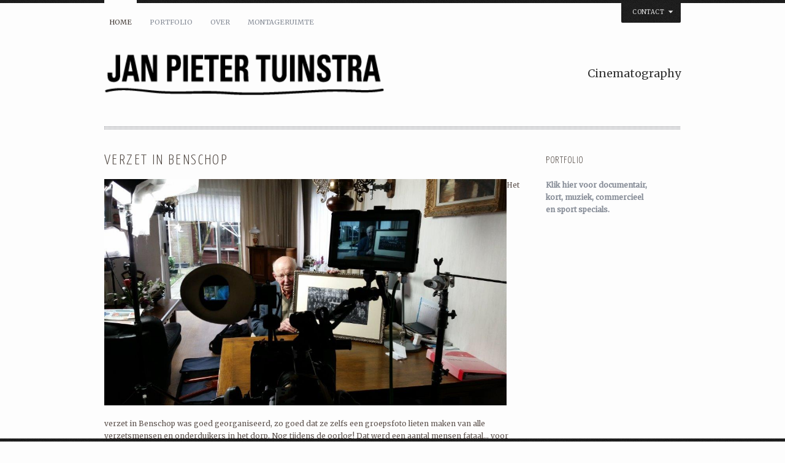

--- FILE ---
content_type: text/html; charset=UTF-8
request_url: http://www.janpietertuinstra.nl/nieuws/verzet-in-benschop/
body_size: 8942
content:
<!DOCTYPE html>
<html lang="nl-NL" class="no-js">
<head>
	<meta charset="UTF-8"/>

	<!-- title -->
	<title>Verzet in Benschop &laquo; Jan Pieter Tuinstra</title>

	<!-- meta tags -->
	<meta name="description" content="Film" />
	<meta name="author" content="onioneye" />
	<meta name="author-url" content="http://www.onioneye.com" />
  	<meta http-equiv="X-UA-Compatible" content="IE=edge,chrome=1" />

  	<!-- RSS and pingback -->
  	<link rel="alternate" type="application/rss+xml" title="Jan Pieter Tuinstra Feed" href="http://www.janpietertuinstra.nl/feed/">
  	<link rel="pingback" href="http://www.janpietertuinstra.nl/xmlrpc.php" />

	<!-- main stylesheets -->
	<link rel="stylesheet" href="http://www.janpietertuinstra.nl/wp-content/themes/yinandyang/style.css" />
	<link rel="stylesheet" href="http://www.janpietertuinstra.nl/wp-content/themes/yinandyang/styles/custom.php?ver=1768989530" />

	<!-- print stylesheet -->
	<link rel="stylesheet" href="http://www.janpietertuinstra.nl/wp-content/themes/yinandyang/styles/print.css" media="print" />

	<!-- google fonts -->
	<link href='http://fonts.googleapis.com/css?family=Yanone+Kaffeesatz:300' rel='stylesheet' type='text/css'>
	<link href='http://fonts.googleapis.com/css?family=Merriweather' rel='stylesheet' type='text/css'>

	
	<!-- wp head -->
	<meta name='robots' content='max-image-preview:large' />
<link rel='dns-prefetch' href='//cdn.jsdelivr.net' />
<link rel='dns-prefetch' href='//ajax.googleapis.com' />
<link rel="alternate" type="application/rss+xml" title="Jan Pieter Tuinstra &raquo; feed" href="http://www.janpietertuinstra.nl/feed/" />
<link rel="alternate" type="application/rss+xml" title="Jan Pieter Tuinstra &raquo; reacties feed" href="http://www.janpietertuinstra.nl/comments/feed/" />
<link rel="alternate" type="application/rss+xml" title="Jan Pieter Tuinstra &raquo; Verzet in Benschop reacties feed" href="http://www.janpietertuinstra.nl/nieuws/verzet-in-benschop/feed/" />
<link rel="alternate" title="oEmbed (JSON)" type="application/json+oembed" href="http://www.janpietertuinstra.nl/wp-json/oembed/1.0/embed?url=http%3A%2F%2Fwww.janpietertuinstra.nl%2Fnieuws%2Fverzet-in-benschop%2F" />
<link rel="alternate" title="oEmbed (XML)" type="text/xml+oembed" href="http://www.janpietertuinstra.nl/wp-json/oembed/1.0/embed?url=http%3A%2F%2Fwww.janpietertuinstra.nl%2Fnieuws%2Fverzet-in-benschop%2F&#038;format=xml" />
<style id='wp-img-auto-sizes-contain-inline-css' type='text/css'>
img:is([sizes=auto i],[sizes^="auto," i]){contain-intrinsic-size:3000px 1500px}
/*# sourceURL=wp-img-auto-sizes-contain-inline-css */
</style>
<style id='wp-emoji-styles-inline-css' type='text/css'>

	img.wp-smiley, img.emoji {
		display: inline !important;
		border: none !important;
		box-shadow: none !important;
		height: 1em !important;
		width: 1em !important;
		margin: 0 0.07em !important;
		vertical-align: -0.1em !important;
		background: none !important;
		padding: 0 !important;
	}
/*# sourceURL=wp-emoji-styles-inline-css */
</style>
<style id='wp-block-library-inline-css' type='text/css'>
:root{--wp-block-synced-color:#7a00df;--wp-block-synced-color--rgb:122,0,223;--wp-bound-block-color:var(--wp-block-synced-color);--wp-editor-canvas-background:#ddd;--wp-admin-theme-color:#007cba;--wp-admin-theme-color--rgb:0,124,186;--wp-admin-theme-color-darker-10:#006ba1;--wp-admin-theme-color-darker-10--rgb:0,107,160.5;--wp-admin-theme-color-darker-20:#005a87;--wp-admin-theme-color-darker-20--rgb:0,90,135;--wp-admin-border-width-focus:2px}@media (min-resolution:192dpi){:root{--wp-admin-border-width-focus:1.5px}}.wp-element-button{cursor:pointer}:root .has-very-light-gray-background-color{background-color:#eee}:root .has-very-dark-gray-background-color{background-color:#313131}:root .has-very-light-gray-color{color:#eee}:root .has-very-dark-gray-color{color:#313131}:root .has-vivid-green-cyan-to-vivid-cyan-blue-gradient-background{background:linear-gradient(135deg,#00d084,#0693e3)}:root .has-purple-crush-gradient-background{background:linear-gradient(135deg,#34e2e4,#4721fb 50%,#ab1dfe)}:root .has-hazy-dawn-gradient-background{background:linear-gradient(135deg,#faaca8,#dad0ec)}:root .has-subdued-olive-gradient-background{background:linear-gradient(135deg,#fafae1,#67a671)}:root .has-atomic-cream-gradient-background{background:linear-gradient(135deg,#fdd79a,#004a59)}:root .has-nightshade-gradient-background{background:linear-gradient(135deg,#330968,#31cdcf)}:root .has-midnight-gradient-background{background:linear-gradient(135deg,#020381,#2874fc)}:root{--wp--preset--font-size--normal:16px;--wp--preset--font-size--huge:42px}.has-regular-font-size{font-size:1em}.has-larger-font-size{font-size:2.625em}.has-normal-font-size{font-size:var(--wp--preset--font-size--normal)}.has-huge-font-size{font-size:var(--wp--preset--font-size--huge)}.has-text-align-center{text-align:center}.has-text-align-left{text-align:left}.has-text-align-right{text-align:right}.has-fit-text{white-space:nowrap!important}#end-resizable-editor-section{display:none}.aligncenter{clear:both}.items-justified-left{justify-content:flex-start}.items-justified-center{justify-content:center}.items-justified-right{justify-content:flex-end}.items-justified-space-between{justify-content:space-between}.screen-reader-text{border:0;clip-path:inset(50%);height:1px;margin:-1px;overflow:hidden;padding:0;position:absolute;width:1px;word-wrap:normal!important}.screen-reader-text:focus{background-color:#ddd;clip-path:none;color:#444;display:block;font-size:1em;height:auto;left:5px;line-height:normal;padding:15px 23px 14px;text-decoration:none;top:5px;width:auto;z-index:100000}html :where(.has-border-color){border-style:solid}html :where([style*=border-top-color]){border-top-style:solid}html :where([style*=border-right-color]){border-right-style:solid}html :where([style*=border-bottom-color]){border-bottom-style:solid}html :where([style*=border-left-color]){border-left-style:solid}html :where([style*=border-width]){border-style:solid}html :where([style*=border-top-width]){border-top-style:solid}html :where([style*=border-right-width]){border-right-style:solid}html :where([style*=border-bottom-width]){border-bottom-style:solid}html :where([style*=border-left-width]){border-left-style:solid}html :where(img[class*=wp-image-]){height:auto;max-width:100%}:where(figure){margin:0 0 1em}html :where(.is-position-sticky){--wp-admin--admin-bar--position-offset:var(--wp-admin--admin-bar--height,0px)}@media screen and (max-width:600px){html :where(.is-position-sticky){--wp-admin--admin-bar--position-offset:0px}}

/*# sourceURL=wp-block-library-inline-css */
</style><style id='global-styles-inline-css' type='text/css'>
:root{--wp--preset--aspect-ratio--square: 1;--wp--preset--aspect-ratio--4-3: 4/3;--wp--preset--aspect-ratio--3-4: 3/4;--wp--preset--aspect-ratio--3-2: 3/2;--wp--preset--aspect-ratio--2-3: 2/3;--wp--preset--aspect-ratio--16-9: 16/9;--wp--preset--aspect-ratio--9-16: 9/16;--wp--preset--color--black: #000000;--wp--preset--color--cyan-bluish-gray: #abb8c3;--wp--preset--color--white: #ffffff;--wp--preset--color--pale-pink: #f78da7;--wp--preset--color--vivid-red: #cf2e2e;--wp--preset--color--luminous-vivid-orange: #ff6900;--wp--preset--color--luminous-vivid-amber: #fcb900;--wp--preset--color--light-green-cyan: #7bdcb5;--wp--preset--color--vivid-green-cyan: #00d084;--wp--preset--color--pale-cyan-blue: #8ed1fc;--wp--preset--color--vivid-cyan-blue: #0693e3;--wp--preset--color--vivid-purple: #9b51e0;--wp--preset--gradient--vivid-cyan-blue-to-vivid-purple: linear-gradient(135deg,rgb(6,147,227) 0%,rgb(155,81,224) 100%);--wp--preset--gradient--light-green-cyan-to-vivid-green-cyan: linear-gradient(135deg,rgb(122,220,180) 0%,rgb(0,208,130) 100%);--wp--preset--gradient--luminous-vivid-amber-to-luminous-vivid-orange: linear-gradient(135deg,rgb(252,185,0) 0%,rgb(255,105,0) 100%);--wp--preset--gradient--luminous-vivid-orange-to-vivid-red: linear-gradient(135deg,rgb(255,105,0) 0%,rgb(207,46,46) 100%);--wp--preset--gradient--very-light-gray-to-cyan-bluish-gray: linear-gradient(135deg,rgb(238,238,238) 0%,rgb(169,184,195) 100%);--wp--preset--gradient--cool-to-warm-spectrum: linear-gradient(135deg,rgb(74,234,220) 0%,rgb(151,120,209) 20%,rgb(207,42,186) 40%,rgb(238,44,130) 60%,rgb(251,105,98) 80%,rgb(254,248,76) 100%);--wp--preset--gradient--blush-light-purple: linear-gradient(135deg,rgb(255,206,236) 0%,rgb(152,150,240) 100%);--wp--preset--gradient--blush-bordeaux: linear-gradient(135deg,rgb(254,205,165) 0%,rgb(254,45,45) 50%,rgb(107,0,62) 100%);--wp--preset--gradient--luminous-dusk: linear-gradient(135deg,rgb(255,203,112) 0%,rgb(199,81,192) 50%,rgb(65,88,208) 100%);--wp--preset--gradient--pale-ocean: linear-gradient(135deg,rgb(255,245,203) 0%,rgb(182,227,212) 50%,rgb(51,167,181) 100%);--wp--preset--gradient--electric-grass: linear-gradient(135deg,rgb(202,248,128) 0%,rgb(113,206,126) 100%);--wp--preset--gradient--midnight: linear-gradient(135deg,rgb(2,3,129) 0%,rgb(40,116,252) 100%);--wp--preset--font-size--small: 13px;--wp--preset--font-size--medium: 20px;--wp--preset--font-size--large: 36px;--wp--preset--font-size--x-large: 42px;--wp--preset--spacing--20: 0.44rem;--wp--preset--spacing--30: 0.67rem;--wp--preset--spacing--40: 1rem;--wp--preset--spacing--50: 1.5rem;--wp--preset--spacing--60: 2.25rem;--wp--preset--spacing--70: 3.38rem;--wp--preset--spacing--80: 5.06rem;--wp--preset--shadow--natural: 6px 6px 9px rgba(0, 0, 0, 0.2);--wp--preset--shadow--deep: 12px 12px 50px rgba(0, 0, 0, 0.4);--wp--preset--shadow--sharp: 6px 6px 0px rgba(0, 0, 0, 0.2);--wp--preset--shadow--outlined: 6px 6px 0px -3px rgb(255, 255, 255), 6px 6px rgb(0, 0, 0);--wp--preset--shadow--crisp: 6px 6px 0px rgb(0, 0, 0);}:where(.is-layout-flex){gap: 0.5em;}:where(.is-layout-grid){gap: 0.5em;}body .is-layout-flex{display: flex;}.is-layout-flex{flex-wrap: wrap;align-items: center;}.is-layout-flex > :is(*, div){margin: 0;}body .is-layout-grid{display: grid;}.is-layout-grid > :is(*, div){margin: 0;}:where(.wp-block-columns.is-layout-flex){gap: 2em;}:where(.wp-block-columns.is-layout-grid){gap: 2em;}:where(.wp-block-post-template.is-layout-flex){gap: 1.25em;}:where(.wp-block-post-template.is-layout-grid){gap: 1.25em;}.has-black-color{color: var(--wp--preset--color--black) !important;}.has-cyan-bluish-gray-color{color: var(--wp--preset--color--cyan-bluish-gray) !important;}.has-white-color{color: var(--wp--preset--color--white) !important;}.has-pale-pink-color{color: var(--wp--preset--color--pale-pink) !important;}.has-vivid-red-color{color: var(--wp--preset--color--vivid-red) !important;}.has-luminous-vivid-orange-color{color: var(--wp--preset--color--luminous-vivid-orange) !important;}.has-luminous-vivid-amber-color{color: var(--wp--preset--color--luminous-vivid-amber) !important;}.has-light-green-cyan-color{color: var(--wp--preset--color--light-green-cyan) !important;}.has-vivid-green-cyan-color{color: var(--wp--preset--color--vivid-green-cyan) !important;}.has-pale-cyan-blue-color{color: var(--wp--preset--color--pale-cyan-blue) !important;}.has-vivid-cyan-blue-color{color: var(--wp--preset--color--vivid-cyan-blue) !important;}.has-vivid-purple-color{color: var(--wp--preset--color--vivid-purple) !important;}.has-black-background-color{background-color: var(--wp--preset--color--black) !important;}.has-cyan-bluish-gray-background-color{background-color: var(--wp--preset--color--cyan-bluish-gray) !important;}.has-white-background-color{background-color: var(--wp--preset--color--white) !important;}.has-pale-pink-background-color{background-color: var(--wp--preset--color--pale-pink) !important;}.has-vivid-red-background-color{background-color: var(--wp--preset--color--vivid-red) !important;}.has-luminous-vivid-orange-background-color{background-color: var(--wp--preset--color--luminous-vivid-orange) !important;}.has-luminous-vivid-amber-background-color{background-color: var(--wp--preset--color--luminous-vivid-amber) !important;}.has-light-green-cyan-background-color{background-color: var(--wp--preset--color--light-green-cyan) !important;}.has-vivid-green-cyan-background-color{background-color: var(--wp--preset--color--vivid-green-cyan) !important;}.has-pale-cyan-blue-background-color{background-color: var(--wp--preset--color--pale-cyan-blue) !important;}.has-vivid-cyan-blue-background-color{background-color: var(--wp--preset--color--vivid-cyan-blue) !important;}.has-vivid-purple-background-color{background-color: var(--wp--preset--color--vivid-purple) !important;}.has-black-border-color{border-color: var(--wp--preset--color--black) !important;}.has-cyan-bluish-gray-border-color{border-color: var(--wp--preset--color--cyan-bluish-gray) !important;}.has-white-border-color{border-color: var(--wp--preset--color--white) !important;}.has-pale-pink-border-color{border-color: var(--wp--preset--color--pale-pink) !important;}.has-vivid-red-border-color{border-color: var(--wp--preset--color--vivid-red) !important;}.has-luminous-vivid-orange-border-color{border-color: var(--wp--preset--color--luminous-vivid-orange) !important;}.has-luminous-vivid-amber-border-color{border-color: var(--wp--preset--color--luminous-vivid-amber) !important;}.has-light-green-cyan-border-color{border-color: var(--wp--preset--color--light-green-cyan) !important;}.has-vivid-green-cyan-border-color{border-color: var(--wp--preset--color--vivid-green-cyan) !important;}.has-pale-cyan-blue-border-color{border-color: var(--wp--preset--color--pale-cyan-blue) !important;}.has-vivid-cyan-blue-border-color{border-color: var(--wp--preset--color--vivid-cyan-blue) !important;}.has-vivid-purple-border-color{border-color: var(--wp--preset--color--vivid-purple) !important;}.has-vivid-cyan-blue-to-vivid-purple-gradient-background{background: var(--wp--preset--gradient--vivid-cyan-blue-to-vivid-purple) !important;}.has-light-green-cyan-to-vivid-green-cyan-gradient-background{background: var(--wp--preset--gradient--light-green-cyan-to-vivid-green-cyan) !important;}.has-luminous-vivid-amber-to-luminous-vivid-orange-gradient-background{background: var(--wp--preset--gradient--luminous-vivid-amber-to-luminous-vivid-orange) !important;}.has-luminous-vivid-orange-to-vivid-red-gradient-background{background: var(--wp--preset--gradient--luminous-vivid-orange-to-vivid-red) !important;}.has-very-light-gray-to-cyan-bluish-gray-gradient-background{background: var(--wp--preset--gradient--very-light-gray-to-cyan-bluish-gray) !important;}.has-cool-to-warm-spectrum-gradient-background{background: var(--wp--preset--gradient--cool-to-warm-spectrum) !important;}.has-blush-light-purple-gradient-background{background: var(--wp--preset--gradient--blush-light-purple) !important;}.has-blush-bordeaux-gradient-background{background: var(--wp--preset--gradient--blush-bordeaux) !important;}.has-luminous-dusk-gradient-background{background: var(--wp--preset--gradient--luminous-dusk) !important;}.has-pale-ocean-gradient-background{background: var(--wp--preset--gradient--pale-ocean) !important;}.has-electric-grass-gradient-background{background: var(--wp--preset--gradient--electric-grass) !important;}.has-midnight-gradient-background{background: var(--wp--preset--gradient--midnight) !important;}.has-small-font-size{font-size: var(--wp--preset--font-size--small) !important;}.has-medium-font-size{font-size: var(--wp--preset--font-size--medium) !important;}.has-large-font-size{font-size: var(--wp--preset--font-size--large) !important;}.has-x-large-font-size{font-size: var(--wp--preset--font-size--x-large) !important;}
/*# sourceURL=global-styles-inline-css */
</style>

<style id='classic-theme-styles-inline-css' type='text/css'>
/*! This file is auto-generated */
.wp-block-button__link{color:#fff;background-color:#32373c;border-radius:9999px;box-shadow:none;text-decoration:none;padding:calc(.667em + 2px) calc(1.333em + 2px);font-size:1.125em}.wp-block-file__button{background:#32373c;color:#fff;text-decoration:none}
/*# sourceURL=/wp-includes/css/classic-themes.min.css */
</style>
<script type="text/javascript" src="http://www.janpietertuinstra.nl/wp-content/themes/yinandyang/js/modernizr.custom.js?ver=2.0.8" id="modernizr-js"></script>
<script type="text/javascript" src="http://ajax.googleapis.com/ajax/libs/jquery/1.7.2/jquery.min.js?ver=6.9" id="jquery-js"></script>
<script type="text/javascript" id="custom-header-js-js-extra">
/* <![CDATA[ */
var headJS = {"ajaxurl":"http://www.janpietertuinstra.nl/wp-admin/admin-ajax.php","templateurl":"http://www.janpietertuinstra.nl/wp-content/themes/yinandyang","themePath":"http://www.janpietertuinstra.nl/wp-content/themes/yinandyang","prevPost":"Go to the previous post","nextPost":"Go to the next post"};
//# sourceURL=custom-header-js-js-extra
/* ]]> */
</script>
<script type="text/javascript" src="http://www.janpietertuinstra.nl/wp-content/themes/yinandyang/js/jquery.header.custom.js?ver=6.9" id="custom-header-js-js"></script>
<link rel="https://api.w.org/" href="http://www.janpietertuinstra.nl/wp-json/" /><link rel="alternate" title="JSON" type="application/json" href="http://www.janpietertuinstra.nl/wp-json/wp/v2/posts/742" /><link rel="EditURI" type="application/rsd+xml" title="RSD" href="http://www.janpietertuinstra.nl/xmlrpc.php?rsd" />
<link rel="canonical" href="http://www.janpietertuinstra.nl/nieuws/verzet-in-benschop/" />
<link rel='shortlink' href='http://www.janpietertuinstra.nl/?p=742' />
		<link rel="shortcut icon" href="http://www.janpietertuinstra.nl/wp-content/themes/yinandyang/images/layout/favicon.ico" />
			<style type="text/css" id="wp-custom-css">
			img {width:95%; height:auto;align:center;}
img {display: block; margin-left: auto; margin-right: auto;}
a img {border:none;}
.csstransitions #logo img:hover, .csstransitions #wp-title-logo:hover { top: 0px; }		</style>
			<!-- wp head end -->
</head>

<!--[if IE 8 ]> <body class="wp-singular post-template-default single single-post postid-742 single-format-standard wp-theme-yinandyang ie ie8 two-cols-right-fixed"> <![endif]-->
<!--[if IE 9 ]> <body class="wp-singular post-template-default single single-post postid-742 single-format-standard wp-theme-yinandyang ie ie9 two-cols-right-fixed"> <![endif]-->
<!--[if (gte IE 9)|!(IE)]><!--> <body class="wp-singular post-template-default single single-post postid-742 single-format-standard wp-theme-yinandyang two-cols-right-fixed"> <!--<![endif]-->

	
		<!-- START #dropdown-wrapper -->
		<div id="dropdown-wrapper">
			<div class="container_12 group">
				<!-- START .dropdown-page -->
		 		<div class="dropdown-page grid_12 group">
		 			<div class="one_half">
<h3>Contact</h3>
<p>Jan Pieter Tuinstra</p>
<p>Werkruimte:</p>
<p>&#8216;TUINSTUDIO&#8217;<br />
Fahrenheitsingel 71<br />
1097 NV  AMSTERDAM</p>
<p>0031 (0)6 55 790 127</p>
<p>jp@janpietertuinstra.nl</p>
</div>
<div class="one_half last">
<h3></h3>
<p><small><a style="color: #0000ff; text-align: left;" href="https://www.google.nl/maps/place/Fahrenheitsingel+71,+1097+NV+Amsterdam/@52.3442563,4.9226545,17z/data=!3m1!4b1!4m5!3m4!1s0x47c6097df6576e2b:0xa3f9fb97665442c2!8m2!3d52.344253!4d4.9248432?hl=nl">Grotere kaart weergeven</a></small><br />
<small></small></p>
<p><small><a style="color: #ffffff; text-align: left;" href="https://maps.google.nl/maps?f=q&amp;source=embed&amp;hl=nl&amp;geocode=&amp;q=Marcusstraat52+&amp;aq=&amp;sll=51.880272,4.558049&amp;sspn=2.046496,5.83374&amp;ie=UTF8&amp;hq=&amp;hnear=Marcusstraat+52,+Amsterdam,+Noord-Holland&amp;t=m&amp;z=14&amp;ll=52.367702,4.897974">Grotere kaart weergeven</a></small></p>
</div>
<div class="clearboth"></div>
				</div>
				<!-- END .dropdown-page -->
			</div>
		</div>
		<!-- END #dropdown-wrapper -->

	
	<!-- START #main-wrapper -->
	<div id="main-wrapper" class="container_12 group">

		<!-- START #header -->
	 	<header id="header" class="grid_12 group">

			<!-- START Custom Menu -->
			<nav id="menu" class="group"><ul id="menu-menu" class="menu"><li id="menu-item-41" class="menu-item menu-item-type-custom menu-item-object-custom menu-item-home menu-item-41"><a href="http://www.janpietertuinstra.nl/">HOME</a></li>
<li id="menu-item-14" class="menu-item menu-item-type-post_type menu-item-object-page menu-item-14"><a href="http://www.janpietertuinstra.nl/portfolio/">PORTFOLIO</a></li>
<li id="menu-item-13" class="menu-item menu-item-type-post_type menu-item-object-page menu-item-13"><a href="http://www.janpietertuinstra.nl/over/">OVER</a></li>
<li id="menu-item-11" class="menu-item menu-item-type-post_type menu-item-object-page menu-item-11"><a href="http://www.janpietertuinstra.nl/montageruimte/">MONTAGERUIMTE</a></li>
</ul></nav>			<!-- END Custom Menu -->

							<!-- START #dropdown-trigger -->
				<div id="dropdown-trigger">CONTACT<span class="drop-down-arrows">&nbsp;</span></div>
				<!-- END #dropdown-trigger -->
			
			<!-- START .branding -->
			<div id="branding" class="grid_12 alpha omega group">

				<!-- START #logo -->
				<div id="logo">
					<a href="http://www.janpietertuinstra.nl" title="Return to the homepage"><img src="http://www.janpietertuinstra.nl/wp-content/uploads/130114-LogoWebsite.png" alt="logo" /></a>				</div>
				<!-- END #logo -->

				<!-- START #intro-section -->
				<div id="intro-section">
			    	<h1 id="main-headline">Cinematography</h1>
			    </div>
			    <!-- END #intro-section -->

			</div>
			<!-- END .branding -->

		</header>
		<!-- END #header -->

		<!-- START #content -->
		<div id="content" class="grid_12 group">


	<!-- START #main -->
	<div id="main" class="single-post page-content">
		
		<div class="post-742 post type-post status-publish format-standard hentry category-nieuws">
			
			<h1 class="page-title">Verzet in Benschop</h1>
			
							
				<div class="single-post-content">
					<p><a href="http://www.janpietertuinstra.nl/wp-content/uploads/Benschop01.jpg"><img fetchpriority="high" decoding="async" class="alignnone size-full wp-image-743" src="http://www.janpietertuinstra.nl/wp-content/uploads/Benschop01.jpg" alt="Benschop01" width="500" height="275" /></a>Het verzet in Benschop was goed georganiseerd, zo goed dat ze zelfs een groepsfoto lieten maken van alle verzetsmensen en onderduikers in het dorp. Nog tijdens de oorlog! Dat werd een aantal mensen fataal&#8230; voor Andere Tijden met Paul Ruigrok.</p>
					
					<div class="share-this">
						<a href="http://www.janpietertuinstra.nl/nieuws/de-ijzeren-eeuw/" rel="next">De IJzeren Eeuw</a><a href="http://www.janpietertuinstra.nl/nieuws/bij-ons-in-de-jordaan/" rel="prev">Bij ons in de Jordaan</a>	
					</div>
				</div>
				
				
					
		</div>
	
			

			
		<!-- If comments are open, but there are no comments. -->

	 

		<div id="respond" class="comment-respond">
		<h3 id="reply-title" class="comment-reply-title">Geef een reactie <small><a rel="nofollow" id="cancel-comment-reply-link" href="/nieuws/verzet-in-benschop/#respond" style="display:none;">Reactie annuleren</a></small></h3><form action="http://www.janpietertuinstra.nl/wp-comments-post.php" method="post" id="commentform" class="comment-form"><p class="comment-notes"><span id="email-notes">Je e-mailadres wordt niet gepubliceerd.</span> <span class="required-field-message">Vereiste velden zijn gemarkeerd met <span class="required">*</span></span></p><p class="comment-form-comment"><label for="comment">Reactie <span class="required">*</span></label> <textarea id="comment" name="comment" cols="45" rows="8" maxlength="65525" required="required"></textarea></p><p class="comment-form-author"><label for="author">Naam <span class="required">*</span></label> <input id="author" name="author" type="text" value="" size="30" maxlength="245" autocomplete="name" required="required" /></p>
<p class="comment-form-email"><label for="email">E-mail <span class="required">*</span></label> <input id="email" name="email" type="text" value="" size="30" maxlength="100" aria-describedby="email-notes" autocomplete="email" required="required" /></p>
<p class="comment-form-url"><label for="url">Site</label> <input id="url" name="url" type="text" value="" size="30" maxlength="200" autocomplete="url" /></p>
<p class="form-submit"><input name="submit" type="submit" id="submit" class="submit" value="Reactie plaatsen" /> <input type='hidden' name='comment_post_ID' value='742' id='comment_post_ID' />
<input type='hidden' name='comment_parent' id='comment_parent' value='0' />
</p><p style="display: none;"><input type="hidden" id="akismet_comment_nonce" name="akismet_comment_nonce" value="5f23f8f139" /></p><p style="display: none !important;" class="akismet-fields-container" data-prefix="ak_"><label>&#916;<textarea name="ak_hp_textarea" cols="45" rows="8" maxlength="100"></textarea></label><input type="hidden" id="ak_js_1" name="ak_js" value="21"/><script>document.getElementById( "ak_js_1" ).setAttribute( "value", ( new Date() ).getTime() );</script></p></form>	</div><!-- #respond -->
	<p class="akismet_comment_form_privacy_notice">Deze site gebruikt Akismet om spam te verminderen. <a href="https://akismet.com/privacy/" target="_blank" rel="nofollow noopener">Bekijk hoe je reactie gegevens worden verwerkt</a>.</p>			
	</div>
	<!-- END #main -->
	
			<!-- START #sidebar-blog -->
<aside id="sidebar-blog" class="sidebar">
	<ul>
					
			<li id="custom_html-2" class="widget_text widget widget_custom_html"><h4 class="widgettitle">Portfolio</h4><div class="textwidget custom-html-widget"><p><a title="PORTFOLIO" href="http://www.janpietertuinstra.nl/portfolio/"><b>Klik hier voor documentair, <br />kort, muziek, commercieel <br />en sport specials.</b></a></p>
</div></li>			
			</ul>
</aside>
<!-- END #sidebar-blog -->
	
	</div>
	<!-- END #content -->
	
		
	<!-- START #footer -->
	<footer id="footer" class="grid_12 group">
		
		<!-- START .footer-meta -->
		<div class="footer-meta grid_12 alpha omega">
			
								
			<div >
				<small>&copy; 2013 Jan Pieter Tuinstra. All rights reserved.</small>
			</div>
		</div>
		<!-- END .footer-meta -->
		
	</footer>
	<!-- END #footer -->
				
</div>
<!-- END #main-wrapper -->

	
	<!-- START #back-to-top -->
	<a id="back-to-top" class="alternative-top-button" href="#top">
		<span class="inner"></span>
		<img width="38" height="38" src="http://www.janpietertuinstra.nl/wp-content/themes/yinandyang/images/layout/top-button.png" alt="Back to top" />
	</a>
	<!-- END #back-to-top -->
	

<div id="overlay">&nbsp;</div>

<!-- START wp_footer -->
<script type="speculationrules">
{"prefetch":[{"source":"document","where":{"and":[{"href_matches":"/*"},{"not":{"href_matches":["/wp-*.php","/wp-admin/*","/wp-content/uploads/*","/wp-content/*","/wp-content/plugins/*","/wp-content/themes/yinandyang/*","/*\\?(.+)"]}},{"not":{"selector_matches":"a[rel~=\"nofollow\"]"}},{"not":{"selector_matches":".no-prefetch, .no-prefetch a"}}]},"eagerness":"conservative"}]}
</script>
<script type="text/javascript" src="http://www.janpietertuinstra.nl/wp-includes/js/comment-reply.min.js?ver=6.9" id="comment-reply-js" async="async" data-wp-strategy="async" fetchpriority="low"></script>
<script type="text/javascript" id="wp_slimstat-js-extra">
/* <![CDATA[ */
var SlimStatParams = {"transport":"ajax","ajaxurl_rest":"http://www.janpietertuinstra.nl/wp-json/slimstat/v1/hit","ajaxurl_ajax":"http://www.janpietertuinstra.nl/wp-admin/admin-ajax.php","ajaxurl_adblock":"http://www.janpietertuinstra.nl/request/4f58171c7b8fc41892d1930521d6c9f6/","ajaxurl":"http://www.janpietertuinstra.nl/wp-admin/admin-ajax.php","baseurl":"/","dnt":"noslimstat,ab-item","ci":"YTo0OntzOjEyOiJjb250ZW50X3R5cGUiO3M6NDoicG9zdCI7czo4OiJjYXRlZ29yeSI7czoyOiIxMSI7czoxMDoiY29udGVudF9pZCI7aTo3NDI7czo2OiJhdXRob3IiO3M6NToiYWRtaW4iO30-.b5f8515fa4586f2545a8ccd7ee2257d2","wp_rest_nonce":"0254a35ef6"};
//# sourceURL=wp_slimstat-js-extra
/* ]]> */
</script>
<script defer type="text/javascript" src="https://cdn.jsdelivr.net/wp/wp-slimstat/tags/5.3.5/wp-slimstat.min.js" id="wp_slimstat-js"></script>
<script type="text/javascript" src="http://www.janpietertuinstra.nl/wp-content/themes/yinandyang/js/jquery.easing.1.3.js?ver=6.9" id="easing-js"></script>
<script type="text/javascript" src="http://www.janpietertuinstra.nl/wp-content/themes/yinandyang/js/jquery.lavalamp-1.3.5.min.js?ver=1.3.5" id="lavalamp-js"></script>
<script type="text/javascript" src="http://www.janpietertuinstra.nl/wp-content/themes/yinandyang/js/superfish.js?ver=1.4.8" id="superfish_js-js"></script>
<script type="text/javascript" src="http://www.janpietertuinstra.nl/wp-content/themes/yinandyang/js/jquery.hoverintent.min.js?ver=6.9" id="hoverintent-js"></script>
<script type="text/javascript" src="http://www.janpietertuinstra.nl/wp-content/themes/yinandyang/js/jquery.scrollTo-1.4.2-min.js?ver=1.4.2" id="scroll_to-js"></script>
<script type="text/javascript" src="http://www.janpietertuinstra.nl/wp-content/themes/yinandyang/js/jquery.footer.custom.js?ver=6.9" id="custom-footer-js-js"></script>
<script defer type="text/javascript" src="http://www.janpietertuinstra.nl/wp-content/plugins/akismet/_inc/akismet-frontend.js?ver=1763112168" id="akismet-frontend-js"></script>
<script id="wp-emoji-settings" type="application/json">
{"baseUrl":"https://s.w.org/images/core/emoji/17.0.2/72x72/","ext":".png","svgUrl":"https://s.w.org/images/core/emoji/17.0.2/svg/","svgExt":".svg","source":{"concatemoji":"http://www.janpietertuinstra.nl/wp-includes/js/wp-emoji-release.min.js?ver=6.9"}}
</script>
<script type="module">
/* <![CDATA[ */
/*! This file is auto-generated */
const a=JSON.parse(document.getElementById("wp-emoji-settings").textContent),o=(window._wpemojiSettings=a,"wpEmojiSettingsSupports"),s=["flag","emoji"];function i(e){try{var t={supportTests:e,timestamp:(new Date).valueOf()};sessionStorage.setItem(o,JSON.stringify(t))}catch(e){}}function c(e,t,n){e.clearRect(0,0,e.canvas.width,e.canvas.height),e.fillText(t,0,0);t=new Uint32Array(e.getImageData(0,0,e.canvas.width,e.canvas.height).data);e.clearRect(0,0,e.canvas.width,e.canvas.height),e.fillText(n,0,0);const a=new Uint32Array(e.getImageData(0,0,e.canvas.width,e.canvas.height).data);return t.every((e,t)=>e===a[t])}function p(e,t){e.clearRect(0,0,e.canvas.width,e.canvas.height),e.fillText(t,0,0);var n=e.getImageData(16,16,1,1);for(let e=0;e<n.data.length;e++)if(0!==n.data[e])return!1;return!0}function u(e,t,n,a){switch(t){case"flag":return n(e,"\ud83c\udff3\ufe0f\u200d\u26a7\ufe0f","\ud83c\udff3\ufe0f\u200b\u26a7\ufe0f")?!1:!n(e,"\ud83c\udde8\ud83c\uddf6","\ud83c\udde8\u200b\ud83c\uddf6")&&!n(e,"\ud83c\udff4\udb40\udc67\udb40\udc62\udb40\udc65\udb40\udc6e\udb40\udc67\udb40\udc7f","\ud83c\udff4\u200b\udb40\udc67\u200b\udb40\udc62\u200b\udb40\udc65\u200b\udb40\udc6e\u200b\udb40\udc67\u200b\udb40\udc7f");case"emoji":return!a(e,"\ud83e\u1fac8")}return!1}function f(e,t,n,a){let r;const o=(r="undefined"!=typeof WorkerGlobalScope&&self instanceof WorkerGlobalScope?new OffscreenCanvas(300,150):document.createElement("canvas")).getContext("2d",{willReadFrequently:!0}),s=(o.textBaseline="top",o.font="600 32px Arial",{});return e.forEach(e=>{s[e]=t(o,e,n,a)}),s}function r(e){var t=document.createElement("script");t.src=e,t.defer=!0,document.head.appendChild(t)}a.supports={everything:!0,everythingExceptFlag:!0},new Promise(t=>{let n=function(){try{var e=JSON.parse(sessionStorage.getItem(o));if("object"==typeof e&&"number"==typeof e.timestamp&&(new Date).valueOf()<e.timestamp+604800&&"object"==typeof e.supportTests)return e.supportTests}catch(e){}return null}();if(!n){if("undefined"!=typeof Worker&&"undefined"!=typeof OffscreenCanvas&&"undefined"!=typeof URL&&URL.createObjectURL&&"undefined"!=typeof Blob)try{var e="postMessage("+f.toString()+"("+[JSON.stringify(s),u.toString(),c.toString(),p.toString()].join(",")+"));",a=new Blob([e],{type:"text/javascript"});const r=new Worker(URL.createObjectURL(a),{name:"wpTestEmojiSupports"});return void(r.onmessage=e=>{i(n=e.data),r.terminate(),t(n)})}catch(e){}i(n=f(s,u,c,p))}t(n)}).then(e=>{for(const n in e)a.supports[n]=e[n],a.supports.everything=a.supports.everything&&a.supports[n],"flag"!==n&&(a.supports.everythingExceptFlag=a.supports.everythingExceptFlag&&a.supports[n]);var t;a.supports.everythingExceptFlag=a.supports.everythingExceptFlag&&!a.supports.flag,a.supports.everything||((t=a.source||{}).concatemoji?r(t.concatemoji):t.wpemoji&&t.twemoji&&(r(t.twemoji),r(t.wpemoji)))});
//# sourceURL=http://www.janpietertuinstra.nl/wp-includes/js/wp-emoji-loader.min.js
/* ]]> */
</script>
<!-- END wp_footer -->

</body>
</html>


--- FILE ---
content_type: text/html; charset=UTF-8
request_url: http://www.janpietertuinstra.nl/wp-admin/admin-ajax.php
body_size: 206
content:
22477.692895c5a08dc810109718828a7da27a

--- FILE ---
content_type: text/css
request_url: http://www.janpietertuinstra.nl/wp-content/themes/yinandyang/style.css
body_size: 64063
content:
/*
	Theme Name: Jan Pieter Tuinstra
	Theme URI: http://www.ilovestoer.nl
	Description: A Premium Portfolio Wordpress Theme.
	License: GNU General Public License version 3.0
	License URI: http://www.gnu.org/licenses/gpl-3.0.html
	Version: 1.2.0

	Implemented by Stoer.

*/

/*  T A B L E   O F   C O N T E N T S
    ........................................................................................................................................

	1. Reset Defaults
	2. Grid
	3. Base Styles
	4. Typography
	5. Headings
    6. Links
    7. Lists
  	8. Forms
  	9. Images
  	10. Other Elements
  	11. Portfolio Slider
  	12. Header
  	13. Site Navigation
  	14. Pages
  	15. Home Template
  	16. Blog
  	17. Portfolio Project
  	18. Widgets
  	19. Shortcodes
  	20. Comments
  	21. 404 Page
  	22. Footer
  	23. Internet Explorer

*/



/*  1. R E S E T   D E F A U L T S
    ........................................................................................................................................ */

	html, body, div, span, object, iframe, h1, h2, h3, h4, h5, h6, p, blockquote, pre, a, abbr, address, cite, code, del, dfn, em, img, ins,
	kbd, q, samp, small, strong, sub, sup, var, b, i, dl, dt, dd, ol, ul, li, fieldset, form, label, legend, table, caption, tbody, tfoot, thead,
	tr, th, td, article, aside, canvas, details, figcaption, figure, footer, header, hgroup, menu, nav, section, summary, time, mark, audio,
	video { margin: 0; padding: 0; border: 0; outline: 0; font-size: 100%; vertical-align: baseline; background: transparent; }
	article, aside, canvas, details, figcaption, figure, footer, header, hgroup, menu, nav, section, summary { display: block; }
	:focus { outline: none; }
	ol, ul { list-style: none inside none; }
	blockquote, q { quotes: none; }
	blockquote: before, blockquote: after, q: before, q: after { content: " "; content: none; }
	ins { background-color: #eff3f4; text-shadow: none; color: #465458; text-decoration: none; }
	mark { background-color: #dbebef; text-shadow: none; color: #465458; font-weight: bold; }
	del { text-decoration: line-through; }
	abbr[title], dfn[title] { border-bottom: 1px dotted #000; cursor: help; }
	hr { display: block; height: 1px; border: 0; border-top: 1px solid #cccccc; margin: 1em 0; padding: 0; }
	table { border-collapse: collapse; border-spacing: 0; } 	/*- tables still need 'cellspacing="0"' in the markup ----------*/
	caption, th, td { text-align: left; font-weight: normal; }
	input, textarea, button { border: none; }
	input, select { vertical-align: middle; }


/*  2. G R I D
    ........................................................................................................................................ */

	body { min-width: 960px; }
	.container_12 { margin-left: auto; margin-right: auto; width: 960px; }
	.grid_1, .grid_2, .grid_3, .grid_4, .grid_5, .grid_6, .grid_7, .grid_8, .grid_9, .grid_10, .grid_11, .grid_12 { display: inline; float: left; margin-left: 10px; margin-right: 10px; }
	.push_1, .pull_1, .push_2, .pull_2, .push_3, .pull_3, .push_4, .pull_4, .push_5, .pull_5, .push_6, .pull_6, .push_7, .pull_7, .push_8, .pull_8, .push_9, .pull_9, .push_10, .pull_10, .push_11, .pull_11 { position: relative; }
	.alpha { margin-left: 0 }
	.omega { margin-right: 0 }

	.container_12 .grid_1 { width: 60px }
	.container_12 .grid_2 { width:140px }
	.container_12 .grid_3 { width:220px }
	.container_12 .grid_4 { width:300px }
	.container_12 .grid_5 { width:380px }
	.container_12 .grid_6 { width:460px }
	.container_12 .grid_7 { width:540px }
	.container_12 .grid_8 { width:620px }
	.container_12 .grid_9 { width:700px }
	.container_12 .grid_10 { width:780px }
	.container_12 .grid_11 { width:860px }
	.container_12 .grid_12 { width:940px }

	.container_12 .prefix_1 { padding-left:80px }
	.container_12 .prefix_2 { padding-left:160px }
	.container_12 .prefix_3 { padding-left:240px }
	.container_12 .prefix_4 { padding-left:320px }
	.container_12 .prefix_5 { padding-left:400px }
	.container_12 .prefix_6 { padding-left:480px }
	.container_12 .prefix_7 { padding-left:560px }
	.container_12 .prefix_8 { padding-left:640px }
	.container_12 .prefix_9 { padding-left:720px }
	.container_12 .prefix_10 { padding-left:800px }
	.container_12 .prefix_11 { padding-left:880px }

	.container_12 .suffix_1 { padding-right:80px }
	.container_12 .suffix_2 { padding-right:160px }
	.container_12 .suffix_3 { padding-right:240px }
	.container_12 .suffix_4 { padding-right:320px }
	.container_12 .suffix_5 { padding-right:400px }
	.container_12 .suffix_6 { padding-right:480px }
	.container_12 .suffix_7 { padding-right:560px }
	.container_12 .suffix_8 { padding-right:640px }
	.container_12 .suffix_9 { padding-right:720px }
	.container_12 .suffix_10 { padding-right:800px }
	.container_12 .suffix_11 { padding-right:880px }

	.container_12 .push_1 { left:80px }
	.container_12 .push_2 { left:160px }
	.container_12 .push_3 { left:240px }
	.container_12 .push_4 { left:320px }
	.container_12 .push_5 { left:400px }
	.container_12 .push_6 { left:480px }
	.container_12 .push_7 { left:560px }
	.container_12 .push_8 { left:640px }
	.container_12 .push_9 { left:720px }
	.container_12 .push_10 { left:800px }
	.container_12 .push_11 { left:880px }

	.container_12 .pull_1 { left:-80px }
	.container_12 .pull_2 { left:-160px }
	.container_12 .pull_3 { left:-240px }
	.container_12 .pull_4 { left:-320px }
	.container_12 .pull_5 { left:-400px }
	.container_12 .pull_6 { left:-480px }
	.container_12 .pull_7 { left:-560px }
	.container_12 .pull_8 { left:-640px }
	.container_12 .pull_9 { left:-720px }
	.container_12 .pull_10 { left:-800px }
	.container_12 .pull_11 { left:-880px }



/*  3. B A S E   S T Y L E S
    ....................................................................................................................................... */

	html { overflow-y: scroll; /* always force a scrollbar in non-IE */ overflow-x: hidden; }
	body { overflow-y: hidden; padding-bottom: 30px; }
	body:before { content: " "; display: block; position: absolute; z-index: 1; width: 100%; left: 0; top: 0; height: 5px; background: #313236 url('images/layout/slide-bg.png'); } /* top border */
	body:after { content: " "; display: block; position: fixed; z-index: 1; width: 100%; left: 0; bottom: 0; height: 5px; background: #313236 url('images/layout/slide-bg.png'); } /* bottom border */
	#overlay { z-index: 9999; visibility: hidden; left: 50%; top: 50%; width: 59px; margin-top: -30px; margin-left: -30px; height: 59px; position: fixed; background: #1f1f1f url('images/layout/project-loader.gif') no-repeat center center; }
	.multiplebgs #overlay { background: url('images/layout/project-loader.gif') no-repeat center center, url('images/layout/loader-bg.png') no-repeat left top; }
	.overlay-chrome { -webkit-transform: translate3d(0, 0, 0); background-position: 51% 51%, 1px 1px !important; }

	/* self-clearing floats */
	.mod:after { content: "."; display: block; height: 0; clear: both; visibility: hidden; }
	.clear { clear: both; }

	/* text highlight/selection */
	::-moz-selection{ color: #fff; background: #DF3528; text-shadow: none; }
	::selection { color: #fff; background: #DF3528; text-shadow: none; }

	/*
	 * Non-semantic helper classes
	 */
	.ir { display: block; text-indent: -999em; overflow: hidden; background-repeat: no-repeat; } /* for image replacement */
	.word-break { white-space: -moz-pre-wrap; /* Mozilla */ white-space: -o-pre-wrap; /* Opera 7 */ word-wrap: break-word; /* IE */ white-space: pre-wrap; /* CSS 2.1 */ white-space: pre-line; /* CSS 3 (and 2.1 as well, actually) */ }

	.hidden { display: none; visibility: hidden; } 	/* Hide for both screenreaders and browsers: css-discuss.incutio.com/wiki/Screenreader_Visibility */
	/* Hide only visually, but have it available for screenreaders: www.webaim.org/techniques/css/invisiblecontent/ */
	.visuallyhidden { position:absolute !important; clip: rect(1px 1px 1px 1px); /* IE6, IE7 */ clip: rect(1px, 1px, 1px, 1px); }
	.invisible { visibility: hidden; } 	/* Hide visually and from screenreaders, but maintain layout */

	/* >> The Magnificent CLEARFIX: Updated to prevent margin-collapsing on child elements << j.mp/bestclearfix - only with a different class name to make it more semantic */
	.group:before, .group:after { content: "\0020"; display: block; height: 0; visibility: hidden; }
	.group:after { clear: both; } /* Fix clearfix: blueprintcss.lighthouseapp.com/projects/15318/tickets/5-extra-margin-padding-bottom-of-page */
	.group { zoom: 1; }



/*	4. T Y P O G R A P H Y
    ........................................................................................................................................ */

	body, input, button, textarea { font: 12px/20px 'Merriweather', Georgia, "Times New Roman", Times, serif; color: #5e534e; }

	p, h1, h2, h3, h4, h5, h6, fieldset, pre, .item-description ul, .item-description ol, #main ul, #main ol, #main dt, #main dd, #main table, #main caption, #main img, .portfolio-item,
	.page-content ul, .page-content ol, .page-content dt, .page-content dd, .page-content table, .page-content caption, .page-content img, .sidebar .widget, #footer .widget, .post-content ul,
	.post-content ol, .post-content dt, .post-content dd, .post-content table, .post-content caption, .post-content img, .one_half, .one_third, .two_third, .three_fourth, .one_fourth, .one_fifth, .two_fifth,
	.three_fifth, .four_fifth, .one_sixth, .five_sixth, .contact-info-shortcode, .item-categories, .item-metadata { margin-bottom: 20px; }
	.item-description .one_half, .item-description .one_third, .item-description .two_third, .item-description .three_fourth, .item-description .one_fourth,
	.item-description .one_fifth, .item-description .two_fifth, .item-description .three_fifth, .item-description .four_fifth, .item-description .one_sixth, .item-description .five_sixth { margin-bottom: 0; }
	.item-description .one_half:nth-last-child(-n+4) p:last-child, .item-description .one_third:nth-last-child(-n+4) p:last-child, .item-description .two_third:nth-last-child(-n+4) p:last-child,
	.item-description .three_fourth:nth-last-child(-n+4) p:last-child, .item-description .one_fourth:nth-last-child(-n+4) p:last-child, .item-description .one_fifth:nth-last-child(-n+4) p:last-child,
	.item-description .two_fifth:nth-last-child(-n+4) p:last-child, .item-description .three_fifth:nth-last-child(-n+4) p:last-child, .item-description .four_fifth:nth-last-child(-n+4) p:last-child,
	.item-description .one_sixth:nth-last-child(-n+4) p:last-child, .item-description .five_sixth:nth-last-child(-n+4) p:last-child { margin-bottom: 0; }
	.share-this, #main .comment-list li { padding-top: 26px; }
	.share-this { padding-bottom: 20px; margin-bottom: 20px; }
	.footer-meta img, .footer-meta p { margin-bottom: 0; }
	#header, .section-title, #related-posts > h2, #search-results .page-name { margin-bottom: 30px; }
	.footer-meta { padding: 55px 0 55px; }
	.project-title { padding: 17px 0 25px 0; margin-bottom: 23px; }
	#footer .widget, .sidebar .widget, #search-results .blog-post, .comments_navigation { margin-bottom: 40px; }
	.post { margin-bottom: 60px; }
	#content { padding-top: 46px; margin-bottom: 30px; }
	.clients { margin: 30px 0 20px 0; padding-top: 52px; }
	.item-description { margin: -4px 0 37px 0; }
	.item-categories, .item-metadata { padding-bottom: 16px; }
	.single-portfolio.item-metadata, .single-portfolio-img { margin-bottom: 40px; }
	#portfolio-header.no-intro { padding-top: 6px; }
	#single-item .single-img, #single-item iframe { margin-bottom: 36px; }
	.slider { margin-bottom: 40px; }
	.portfolio-border { margin-bottom: 39px; }
	#filter { margin-bottom: 42px; }

	h1 { font-size: 20px; line-height: 20px; }
	h2 { font-size: 18px; line-height: 20px; }
	h3 { font-size: 16px; line-height: 20px; }
	h4 { font-size: 15px; line-height: 20px; }
	h5 { font-size: 14px; line-height: 20px; }
	h6 { font-size: 13px; line-height: 20px; }

	html { -webkit-font-smoothing: antialiased; } /* maxvoltar.com/archive/-webkit-font-smoothing */
	table { font-size: inherit; font: 100%; }
	p { font-size: 1em; }
	blockquote { font-size: 1.1em; padding-left: 28px; background: url('images/layout/quote-mark.png') no-repeat left top; }
	input { font-size: .9em; }
	small { font-size: 85%; }
	strong, th { font-weight: bold; }
	sub { font-size: smaller; }
	sup { font-size: smaller; }
	pre, code, kbd, samp { font-family: monospace, sans-serif; } /* normalize monospace sizing */

	/* local fonts - custom ampersand */
	@font-face {
	    font-family: 'GoudyBookletter1911Regular';
	    src: url('fonts/goudybookletter1911/goudybookletter1911-openamp.eot');
	    src: url('fonts/goudybookletter1911/goudybookletter1911-openamp.eot?#iefix') format('eot'),
	         url('fonts/goudybookletter1911/goudybookletter1911-openamp.woff') format('woff'),
	         url('fonts/goudybookletter1911/goudybookletter1911-openamp.ttf') format('truetype'),
	         url('fonts/goudybookletter1911/goudybookletter1911-openamp.svg#webfont0ZQvEa4G') format('svg');
	    font-weight: normal;
	    font-style: normal;
	}

	/* non-semantic typography helper classes */
	.caps { letter-spacing: 0.1em; font-variant: small-caps; text-transform: lowercase; }
	abbr { letter-spacing: 0.1em; font-variant: small-caps; text-transform: lowercase; } /* letter space abbrevations at 10% of the type size to enhance readability */
    .amp { font-size: 1.2em; font-family: 'GoudyBookletter1911Regular', Baskerville, "Goudy Old Style", Palatino, "Book Antiqua", Georgia, serif; font-weight: normal; }

	.widget_archive li, .widget_categories li, .widget_nav_menu li, .widget_links li, .widget_pages li, .widget_recent_entries li, .widget_recent_comments li, .widget_rss li, .widget_meta li { border-bottom: 1px solid #e5e5e5; }
	.slide-out-div .widget_archive li, .slide-out-div .widget_categories li, .slide-out-div .widget_nav_menu li, .slide-out-div .widget_links li, .slide-out-div .widget_pages li,
	.slide-out-div .widget_recent_entries li, .slide-out-div .widget_recent_comments li, .slide-out-div .widget_rss li, .slide-out-div .widget_meta li { position: relative; border-bottom: 1px dotted #424244; }
	.slide-out-div .widget_archive li:after, .slide-out-div .widget_categories li:after, .slide-out-div .widget_nav_menu li:after, .slide-out-div .widget_links li:after, .slide-out-div .widget_pages li:after,
	.slide-out-div .widget_recent_entries li:after, .slide-out-div .widget_recent_comments li:after,
	.slide-out-div .widget_rss li:after, .slide-out-div .widget_meta li:after { content: ' '; position: absolute; width: 100%; height: 1px; border-bottom: 1px dotted #424244; bottom: 1px; }
	input:not([type=submit]):not([type=file]), textarea { border: 1px solid #dbdbdb; }

	#content, .clients, .footer-meta, .project-title, .item-categories, .item-metadata, .portfolio-shared, #main .comment-list li, .single-post .share-this { background: url('images/layout/border-img.png') 0 0 repeat-x; }
	.project-title, .item-categories, .item-metadata { background-position: left bottom; }
	.single-post .share-this { position: relative; }
	.single-post .share-this:after { content: " "; display: block; position: absolute; z-index: 1; width: 100%; left: 0; bottom: 0; height: 6px; background: url('images/layout/border-img.png') 0 0 repeat-x; } /* top border */



/*  5. H E A D I N G S
    ....................................................................................................................................... */

	h1, h2, h3, h4, h5, h6 { font-family: "Yanone Kaffeesatz", Arial, Helvetica, sans-serif; color: #4f4640; text-transform: uppercase; letter-spacing: 0.1em; }
	h1, h2, h3, h4, h5, h6 { font-weight: normal; text-rendering: optimizeLegibility; } /* www.aestheticallyloyal.com/public/optimize-legibility/ */

	#main-headline { text-transform: none; color: #333; margin: 0; padding: 2px 0 4px; float: right; letter-spacing: normal; font: normal 18px/22px 'Merriweather', Georgia, "Times New Roman", Times, serif; } /* main headline at the top of the landing page */
	#main-headline a { cursor: pointer; background: #fff67a; color: #2D2D2D; border-bottom: 2px solid #2D2D2D; }
	#main-headline a:hover { background: #db5348; }
	.project-link + h3 a { display: block; }
	#footer .widgettitle { text-transform: uppercase; letter-spacing: 0.1em; }



/*  6. L I N K S
    ....................................................................................................................................... */

	a { text-decoration: none; color: #858b96; }
	a:visited { color: #858b96; }
	a:hover { color: #DF3528; }
	#main-wrapper a:active { color: #444751; position: relative; top: 1px; }
	a:hover, a:active { outline: none; } /* Accessible focus treatment: people.opera.com/patrickl/experiments/keyboard/test */
	h1 a, h2 a, h3 a, h4 a, h5 a { font-style: normal; }
	/*.csstransitions a, .csstransitions a img*/
	.csstransitions input[type="submit"], .csstransitions button { -moz-transition: all .2s ease-in-out; -webkit-transition: all .2s ease-in-out; -ms-transition: all .2s ease-in-out; -o-transition: all .2s ease-in-out; transition: all .2s ease-in-out; }



/*  7. L I S T S
    ....................................................................................................................................... */

	#main ol, .page-content ol, .item-description ol { list-style-type: decimal; }
	#main ul, .page-content ul, .item-description ul { list-style-type: circle; }
	#main ol ol, .page-content ol ol, #main ul ul, .page-content ul ul, .item-description ul ul, .item-description ol ol { margin-left: 28px; } /* indent the lists wrapped by other lists */
	.portfolio-gallery ul, .portfolio-gallery { list-style: none; }



/*	8. F O R M S
    ........................................................................................................................................ */

	/* colors for form validity */
	input:valid, textarea:valid {  }
	input:invalid, textarea:invalid { border-radius: 1px; -moz-box-shadow: 0px 0px 5px red; -webkit-box-shadow: 0px 0px 5px red; box-shadow: 0px 0px 5px red; }
	.no-boxshadow input:invalid, .no-boxshadow textarea:invalid { background-color: #f0dddd; }

	input[type="text"], select, textarea { margin: 0; width: 90%; } /* webkit browsers add a 2px margin outside the chrome of form elements */
	select, input, textarea, button { font: 99% sans-serif; }
	input[type="text"], textarea { padding: 7px; }
	select { max-width: 250px; padding: 4px 4px 4px 0; background: rgba(255, 255, 255, 0.7); border: 1px solid rgb(230, 230, 230); }
	button, input, textarea { font-family: inherit; font-size: 1em; }
	label { display: inline-block; margin-bottom: 5px; }
	label, input[type=button], input[type=submit], button { cursor: pointer; } 	/* hand cursor on clickable input elements */
	.borderradius input[type="text"], .borderradius textarea, .borderradius .form-status, .borderradius select { -moz-border-radius: 3px; -webkit-border-radius: 3px; border-radius: 3px; }

	/* buttons */
	input[type="submit"], button, input[type="button"] {
		padding: 10px 12px 8px 12px;
		display: block;
	  	color: #333;
	  	background: #FFD46E;
	  	background-image: -webkit-gradient(linear, left bottom, left top, color-stop(0, #ffd46e), color-stop(1, #ffe88a));
	  	background-image: -moz-linear-gradient(center bottom, #ffd46e 0%, #ffe88a 100%);
	  	-webkit-border-radius: 5px;
	  	-moz-border-radius: 5px;
	  	border-radius: 5px;
	  	border-bottom: solid 1px #F5E383;
	  	-webkit-box-shadow: #BE9144 0 2px 0;
	  	-moz-box-shadow: #BE9144 0 2px 0;
	  	box-shadow: #BE9144 0 2px 0;
	  	text-shadow: #FFF0AC 0 1px 0;
  	}

	input[type="submit"]:hover, button:hover, input[type="button"]:hover {
		background: #FFFDA5;
	  	background-image: -webkit-gradient(linear, left bottom, left top, color-stop(0, #fae67f), color-stop(1, #fdffba));
	  	background-image: -moz-linear-gradient(center bottom, #fae67f 0%, #fdffba 100%);
	  	border-bottom: solid 1px #FFF9B6;
	  	-webkit-box-shadow: #DCB759 0 2px 0;
	  	-moz-box-shadow: #DCB759 0 2px 0;
	  	box-shadow: #DCB759 0 2px 0;
	  	color: #555;
	}

	input[type="submit"]:active, button:active, input[type="button"]:active {
		position: relative;
	  	top: 1px;
	  	-webkit-box-shadow: #DCB759 0 1px 0;
	  	-moz-box-shadow: #DCB759 0 1px 0;
	  	box-shadow: #DCB759 0 1px 0;
	}

	input[type="submit"] { display: inline; vertical-align: top; }

	/* CSS3 submit buttons (with the help of modernizer classes - start */
	.borderradius input[type="submit"], .borderradius button, input[type="button"] { -moz-border-radius: 15px; -webkit-border-radius: 15px; border-radius: 15px; }
	input[type="submit"]:active, button:active, input[type="button"]:active { position: relative; top: 1px; }
	/* CSS3 submit buttons - end */

	/* align checkboxes, radios, text inputs with their label
	   by: Thierry Koblentz tjkdesign.com/ez-css/css/base.css  */
	input[type="radio"] { vertical-align: text-bottom; }
	input[type="checkbox"] { vertical-align: bottom; }

	/* style the text inputs only */
	input:not([type=submit]):not([type=file]), textarea { padding: 10px 8px; max-width: 450px; display: block; background: #fefefe; background: rgba(255, 255, 255, 0.3); }
	.csstransitions input:not([type=submit]):not([type=file]), .csstransitions textarea { -moz-transition: all .2s ease-in; -webkit-transition: all .2s ease-in; -ms-transition: all .2s ease-in; -o-transition: all .2s ease-in; transition: all .2s ease-in; }
	.borderradius input:not([type=submit]):not([type=file]), .borderradius textarea { -moz-border-radius: 2px; -webkit-border-radius: 2px; border-radius: 2px; }

	/* drop-down page form elements */
	#dropdown-wrapper input:not([type=submit]):not([type=file]), #dropdown-wrapper textarea, #dropdown-wrapper select,
	#dropdown-wrapper input:not([type=submit]):not([type=file]):focus, #dropdown-wrapper textarea:focus,
	.slide-out-div input:not([type=submit]):not([type=file]), .slide-out-div textarea, .slide-out-div select,
	.slide-out-div input:not([type=submit]):not([type=file]):focus, .slide-out-div textarea:focus { background: #fdfdfd; border: none; }

	/* text inputs on focus */
	input:not([type=submit]):not([type=file]):focus, textarea:focus, #dropdown-wrapper input:not([type=submit]):not([type=file]):focus, #dropdown-wrapper textarea:focus,
	.slide-out-div input:not([type=submit]):not([type=file]):focus, .slide-out-div textarea:focus { background: #eaeaea; }

	.boxshadow #dropdown-wrapper input[type="text"], .boxshadow #dropdown-wrapper textarea, .boxshadow .slide-out-div input[type="text"], .boxshadow .slide-out-div textarea { -moz-box-shadow: inset 0 0 4px rgba(0, 0, 0, 0.4); -webkit-box-shadow: inset 0 0 4px rgba(0, 0, 0, 0.4); box-shadow: inset 0 0 4px rgba(0, 0, 0, 0.4);  }
	.boxshadow #dropdown-wrapper input[type="text"]:focus, .boxshadow #dropdown-wrapper textarea:focus, .boxshadow .slide-out-div input[type="text"]:focus, .boxshadow .slide-out-div textarea:focu { -moz-box-shadow: 0 0 9px rgba(0, 0, 0, .95); -webkit-box-shadow: 0 0 9px rgba(0, 0, 0, .95); box-shadow: 0 0 9px rgba(0, 0, 0, .95);  }



/*	9. I M A G E S
    ........................................................................................................................................ */

	.csstransitions img { -moz-transition: all .2s ease-in-out; -webkit-transition: all .2s ease-in-out; -ms-transition: all .2s ease-in-out; -o-transition: all .2s ease-in-out; transition: all .2s ease-in-out; }

	/* wordpress built-in image-related classes */
	img.alignright, .wp-caption.alignright { float: right; margin: 0 0 1em 1em; border:none;}
	img.alignleft, .wp-caption.alignleft { float: left; margin: 0 1em 1em 0; border:none;}
	img.aligncenter, .wp-caption.aligncenter { display: block; margin-left: auto; margin-right: auto; border:none;}
	img.aligncenter { margin-top: 20px; border:none;}
	a img.alignright { float: right; margin: 0 0 1em 1em;border:none;}
	a img.alignleft { float: left; margin: 0 1em 1em 0;border:none; }
	a img.aligncenter { display: block; margin-left: auto; margin-right: auto; }
	#main img ~ img, #portfolio-item-meta img ~ img { margin-left: 20px;border:none; }


	.wp-caption { border: 1px solid #ddd; text-align: center; background-color: #f3f3f3; padding-top: 4px; font-style: italic; margin-bottom: 20px; }
	.wp-caption img, .wp-caption img a { margin: 0 !important; padding: 0; border: 0 none; }
	.wp-caption .wp-caption-text { padding: 0 4px 5px; margin: 0; font-family: Georgia, "Times New Roman", Times, serif; }
	.wp-smiley { max-height: 13px; margin: 0 !important; }

	.gallery { margin: auto; float: left; width: 100%; list-style-type: none !important; }
	.gallery-image { border: 1px solid #efefef; margin-left: 0; }
	.gallery-icon a { display: block; }
	.gallery-caption { padding: 0 4px 5px; font-style: italic; margin-bottom: 0 !important; display: block; }
	.gallery-item { float: left; text-align: center; margin-left: 0; }
	.gallery-item { width: auto; float: left; margin: 10px 0 0 0; }
	.gallery-item img { margin: 0 !important; padding: 0; }
	.gallery-item a { float: left; border: none; margin: 0; padding: 0; }
  .excerpt-content img { width: 80%; height:auto;}
  .wp-block-image size-large { width: 80%; height:auto;}
a img {float: left;border: solid white 3px;}

/*	10. O T H E R   E L E M E N T S
    ........................................................................................................................................ */

	td, td img { vertical-align: top; }
	td { padding: 2px 4px; }
	/* Set sub, sup without affecting line-height: gist.github.com/413930 */
	sub, sup { font-size: 75%; line-height: 0; position: relative; }
	sup { top: -0.5em; }
	sub { bottom: -0.25em; }
	/* pre { white-space: pre; /* CSS2 */ white-space: pre-wrap; /* CSS 2.1 */ white-space: pre-line; /* CSS 3 (and 2.1 as well, actually) */ word-wrap: break-word; /* IE */ } */
	pre {
		overflow-x: auto; /* Use horizontal scroller if needed; for Firefox 2, not needed in Firefox 3 */
		white-space: pre-wrap; /* css-3 */
		white-space: -moz-pre-wrap !important; /* Mozilla, since 1999 */
		white-space: -pre-wrap; /* Opera 4-6 */
		white-space: -o-pre-wrap; /* Opera */
		width: 99%;
		word-wrap: break-word; /* IE */
	}
	pre { font-size: .9em; border: 1px solid #e9e9e9; line-height: 20px; background: #fff url('images/layout/pre-code-bg.png') repeat left top; overflow: auto; overflow-y: hidden;  /* Hides vertical scroll created by IE */ }
	pre code { font-family: Consolas, "Courier New", Courier, monospace; margin: 0 0 0 40px; padding: 18px 0; display: block; }
	dt { font-size: 1.5em; font-weight: bold; }
	dd { display: list-item; list-style: square inside none; }

	#main table, .page-content table, .post-content table { border: 1px solid #e9e9e9; border-collapse: collapse; background: #fff; }
	#main tr:nth-of-type(odd), .page-content tr:nth-of-type(odd), .post-content tr:nth-of-type(odd) { background-color: #eff3f4; } /* zebra style table */
	#main th, #main td, .page-content th, .page-content td, .post-content th, .post-content td { border: 1px solid #e9e9e9; padding: 9px 22px; }
	#main th, .page-content th, .post-content th { font-variant: small-caps; text-transform: lowercase; }
	#main caption, .page-content caption, .post-content caption { font-size: 1.2em; font-weight: bold; font-family: "PT Sans Narrow", sans-serif; }



/*  11. P O R T O F O L I O   S L I D E R
    ....................................................................................................................................... */

	#slides { position: relative; margin: 0 auto; }
	.csstransitions #slides a { -moz-transition: none; -webkit-transition: none; -ms-transition: none; -o-transition: none; transition: none; }
	.slides-container { display: none; } /* Set to display none, prevents content flash */

	/* slider pagination */
	.pagination { text-align: center; position: absolute; top: 20px; left: 15px; z-index: 99; }
	.pagination li { display: inline; }
	.pagination li a { display: inline-block; width: 12px; height: 12px; overflow: visible; margin-left: 5px; background: url('images/layout/pagination.png') no-repeat 0 1px; }
	.pagination li.current a { background-position: 0 -15px; }
	.pagination li a:hover { background-position: 0 -15px; }
	.next, .prev, .pagination li a { text-indent: -9999px; /* hide the link text from the user */ }

	/* next-previous links */
	#slides #next-prev-links img { display: block; }
	.opacity #slides #next-prev-links img { opacity: 0; }
	.opacity #slides #next-prev-links img:hover { opacity: 1 !important; } /* !important is needed in this case to overwrite the inline style opacity declaration, introduced by JavaScript */
	#slides .next, #slides .prev { position: absolute; width: 24px; height: 24px; display: block; z-index: 99; top: 26px; margin: -10px 15px 0; }
	#slides .prev { right: 34px; }
	#slides .next { right: 3px; }
	#slides .next:active, #slides .prev:active { position: absolute; top: 27px; }

	.slide { position: relative; width: 940px; overflow: hidden; }
	.slide img { margin-bottom: 0; }

	#single-item { width: 700px; }
	#single-item .slide { width: 700px; height: 100px; }
	#single-item .slider-img { display: block; }
	#single-item figure { display: block; }



/*	12. H E A D E R
    ........................................................................................................................................ */

  	#wp-title-logo { color: #444652; font: normal 400 60px 'Merriweather', Georgia, "Times New Roman", Times, serif; }
	.csstransitions #logo { -moz-transition: all .2s ease-in-out; -webkit-transition: all .2s ease-in-out; -ms-transition: all .2s ease-in-out; -o-transition: all .2s ease-in-out; transition: all .2s ease-in-out; }
  	#logo a { display: block; }

  	#logo img, #wp-title-logo { position: relative; top: 0; }
  	#logo img, #wp-title-logo { text-shadow: 1px 1px #fff, 0px 0px #0E0E0E, 2px 3px 1px #E3E3E3; }
  	.opacity #logo img:hover, .opacity #wp-title-logo:hover { opacity: 0.75; }
  	.csstransitions #logo img:hover, .csstransitions #wp-title-logo:hover { top: -3px; }

  	#branding { display: table; }
  	#logo, #intro-section { display: table-cell; vertical-align: middle; padding: 20px 0 20px 0; }
	#intro-section { width: 460px; }

	#dropdown-wrapper, .slide-out-div { background: #313236 url('images/layout/slide-bg.png'); color: #999; }
	#dropdown-wrapper { overflow: hidden; height: 0; }
	.multiplebgs #dropdown-wrapper { background: url('images/layout/border-img.png') 0 5px repeat-x, url('images/layout/slide-bg.png'); }
	#dropdown-wrapper h1, #dropdown-wrapper h2, #dropdown-wrapper h3, #dropdown-wrapper h4, #dropdown-wrapper h5, #dropdown-wrapper h5,
	.slide-out-div h1, .slide-out-div h2, .slide-out-div h3, .slide-out-div h4, .slide-out-div h5, .slide-out-div h5 { text-shadow: 0 1px 0 rgba(0, 0, 0, .5); color: #fff; font-family: 'Merriweather', Georgia, "Times New Roman", Times, serif; }
	#dropdown-wrapper h1, .slide-out-div h1 { font-size: 16px; }
	#dropdown-wrapper h2, .slide-out-div h2 { font-size: 14px; }
	#dropdown-wrapper h3, .slide-out-div h3 { font-size: 13px; }
	#dropdown-wrapper h4, .slide-out-div h4 { font-size: 12px; }
	#dropdown-wrapper h5, .slide-out-div h5 { font-size: 11px; }
	#dropdown-wrapper h6, .slide-out-div h6 { font-size: 10px; }
	#dropdown-wrapper a, .slide-out-div a { color: #db5348; }
	#dropdown-wrapper a:visited, .slide-out-div a:visited { color: #db5348; }
	#dropdown-wrapper a:hover, .slide-out-div a:hover { color: #DF3528; }
	#dropdown-wrapper a:active, .slide-out-div a:active { color: #d15334; }

	#dropdown-trigger { display: inline-block; cursor: pointer; position: relative; padding: 10px 27px 7px 18px; background: #313236 url('images/layout/slide-bg.png'); float: right; color: #E4E4E4; text-transform: uppercase; font-size: 0.8em; letter-spacing: 0.04em; }
  	#dropdown-trigger:hover { color: #d15334; }
  	.csstransitions #dropdown-trigger { -moz-transition: all .3s ease-in-out; -webkit-transition: all .3s ease-in-out; -ms-transition: all .3s ease-in-out; -o-transition: all .3s ease-in-out; transition: all .3s ease-in-out; }
  	#dropdown-trigger .drop-down-arrows { position: absolute; margin: 7px 0 0 6px; width: 9px; height: 8px; background: url('images/layout/drop-down-arrows.png') no-repeat 0px -13px; }
  	.boxshadow #dropdown-trigger { -webkit-box-shadow: 0 1px 2px rgba(0, 0, 0, .09); -moz-box-shadow: 0 1px 2px rgba(0, 0, 0, .09); box-shadow: 0 1px 2px rgba(0, 0, 0, .09); }
	.borderradius #dropdown-trigger { -webkit-border-bottom-right-radius: 2px; -webkit-border-bottom-left-radius: 2px; -moz-border-radius-bottomright: 2px; -moz-border-radius-bottomleft: 2px; border-bottom-right-radius: 2px; border-bottom-left-radius: 2px; }
	.dropdown-page { padding: 40px 0 20px 0; }

	/* contact form */
	#dropdown-wrapper .form-status, .slide-out-div .form-status { background: #262626; background: rgba(0, 0, 0, 0.13); }



/*  13. S I T E   N A V I G A T I O N
    ....................................................................................................................................... */

	/* main navigation */
	#menu { float: left; position: relative; z-index: 99; }
	#menu li { position: relative; }
	#menu .menu > li { margin-right: 10px; display: inline-block; border-top: 5px solid transparent; }
	.borderradius #menu .menu > li { -moz-border-radius: 1px; -webkit-border-radius: 1px; border-radius: 1px; }
	#menu a { display: inline-block; line-height: 20px; text-transform: uppercase; font-size: 11px; border: 1px solid transparent; padding: 20px 7px 20px; }
	.csstransitions #menu a { -moz-transition: all .1s ease-in-out; -webkit-transition: all .1s ease-in-out; -ms-transition: all .1s ease-in-out; -o-transition: all .1s ease-in-out; transition: all .1s ease-in-out; }

	/* DROPDOWN */
	#menu .sub-menu { display: none; text-align: left; position: absolute; margin: 0 0 0 0; z-index: 9999; /* Hide off-screen when not needed (this is more accessible than display:none;) */ }
	.boxshadow #menu .sub-menu { -webkit-box-shadow: 0 0 4px 1px rgba(0, 0, 0, .05); -moz-box-shadow: 0 0 4px 1px rgba(0, 0, 0, .05); box-shadow: 0 0 4px 1px rgba(0, 0, 0, .05); }
	#menu .sub-menu li { margin-left: 0; float: none; /* Introducing a padding between the li and the a give the illusion spaced items */ }
	#menu .sub-menu a { display: block; white-space: nowrap; /* Stop text wrapping and creating multi-line dropdown items */ }
	#menu .sub-menu a:active { top: 0; /* don't nudge the element when clicked */ }

	/* Dropdown links */
	#menu .sub-menu a { padding: 4px 9px; text-transform: none; border: 1px solid #262626; border-color: rgba(0, 0, 0, .2); border-bottom: none; background-color: #3e4047; background-color: rgba(47, 48, 52, .95); background-image: url('images/layout/menu-overlay.png'); color: #999999; font-size: 11px; /* reset to normal line height */ }
	#menu li:hover ul li a:hover { /* Set styles for dropdown when items are hovered */ border: 1px solid transparent; border-bottom: none; color: #fff; background-color: #939393; background-color: rgba(140, 140, 140, .95); }
	.csstransitions #menu .sub-menu a { /* HOVER OFF */ -moz-transition: all .35s ease-in-out; -webkit-transition: all .35s ease-in-out; -ms-transition: all .35s ease-in-out; -o-transition: all .35s ease-in-out; transition: all .35s ease-in-out; }
	.csstransitions #menu li:hover ul li a:hover { /* HOVER ON */ -moz-transition: all .1s ease-in-out; -webkit-transition: all .1s ease-in-out; -ms-transition: all .1s ease-in-out; -o-transition: all .1s ease-in-out; transition: all .1s ease-in-out; }
	#menu .sub-menu li:last-child a { border: 1px solid #262626; border-color: rgba(0, 0, 0, .2); }
	#menu .sub-menu li:last-child a:hover { border: 1px solid #262626; border-color: rgba(0, 0, 0, .2); }
	.borderradius #menu .sub-menu li:first-child a { -webkit-border-top-right-radius: 2px; -webkit-border-top-left-radius: 2px; -moz-border-radius-topright: 2px; -moz-border-radius-topleft: 2px; border-top-right-radius: 2px; border-top-left-radius: 2px; }
	.borderradius #menu .sub-menu li:last-child a { -webkit-border-bottom-right-radius: 2px; -webkit-border-bottom-left-radius: 2px; -moz-border-radius-bottomright: 2px; -moz-border-radius-bottomleft: 2px; border-bottom-right-radius: 2px; border-bottom-left-radius: 2px; }

	#menu a:hover, #menu .current-menu-item > a:hover, #menu .selectedLava > a { color: #423a35; } /* top-level menu links */

	/* Current menu item */
	#menu .current-menu-item > a { color: #4f4640; }
	#menu .sub-menu .current-menu-item > a { color: #4f4640; }
	#menu .sub-menu .current-menu-item > a:hover { text-decoration: none; }

	/* sub menu indicator generated by jQuery plugin called superfish */
	#menu .parent > a { position: relative; padding-right: 17px; } /* note: the "parent" class is generated by a custom walker */
	#menu .parent > a:after { content: " "; text-indent: -9999px; position: absolute; margin: 7px 0 0 5px; width: 6px; height: 4px; background: url('images/layout/menu-arrow.png') no-repeat left top; }

	#menu .menu .backLava, #menu .menu .selectedLava { border-top: 5px solid #fdfdfd; }



/*	14. P A G E S
    ........................................................................................................................................ */

	.two-cols-right-fixed #content .page-content, .two-cols-left-fixed #content .page-content, .sidebar { display: inline; }

	.two-cols-right-fixed #content .page-content { margin-right: 30px; width: 690px; }
	.two-cols-left-fixed #content .page-content { margin-left: 30px; width: 690px; }
	.two-cols-right-fixed .sidebar { width: 220px; }
	.two-cols-left-fixed .sidebar { width: 220px; }

	/* sidebar positioning */
	.two-cols-left-fixed .sidebar { float: left; }
	.two-cols-left-fixed .page-content { float: right; }
	.two-cols-right-fixed .page-content { float: left; }
    .two-cols-right-fixed .sidebar { float: right; }

	/* full width template */
	.page-template-template-full-width-php #content .page-content { margin-left: 0; margin-right: 0; width: 100%; }



/*	15. H O M E  T E M P L A T E
    ........................................................................................................................................ */

	#portfolio-header h2, .clients h2 { float: left; margin: -22px 0 0 0; padding: 20px 0 20px 45px; }
	#portfolio-header h2 { background: url('images/layout/icon-work.png') no-repeat 0 50%; }
	.clients h2 { margin-bottom: 18px; background: url('images/layout/icon-clients.png') no-repeat 0 50%; }

	#filter { float: right; margin-top: -5px; font-size: 14px; letter-spacing: 0.1em; font-family: "Yanone Kaffeesatz", Arial, Helvetica, sans-serif; }
	#filter li { float: left; margin-left: 10px; }
	#filter a { display: block; color: #595959; position: relative; z-index: 20; text-transform: uppercase; }
	#filter .active a, #filter .active .term-name, #filter .active a:hover .term-name, #filter .active .term-count { color: #2d2d2d; background: #fff67a; }
	#filter .term-name { position: relative; display: block; background: #e3e3e3; padding: 3px 8px 3px 8px; z-index: 10; }
	#filter .term-count, #filter a:hover .term-name { background: #212121; color: #E4E4E4; }
	#filter .term-count { display: block; color: #E4E4E4; position: absolute; left: 50%; bottom: 25px; padding: 3px 10px; z-index: 50; }
	.opacity #filter .term-count { opacity: 0; }
	#filter .triangle-down { position: absolute; left: 50%; bottom: -3px; margin-left: -4px; width: 0; height: 0; border-left: 4px solid transparent; border-right: 4px solid transparent; border-top: 3px solid #212121; }
	#filter .active .triangle-down { border-top: 3px solid #fff67a; }
	.borderradius #filter .term-count { -webkit-border-radius: 2px; -moz-border-radius: 2px; border-radius: 2px; }


	.project { position: relative; }
	.project-link { position: relative; display: block; overflow: hidden; }
	.project-link img { display: block;
		 filter: none;
   		 -webkit-filter: grayscale(0);
	}

	.project-link:hover img {

   		 filter: grayscale(100%); /* Current draft standard */
		-webkit-filter: grayscale(100%); /* New WebKit */
		-moz-filter: grayscale(100%);
		-ms-filter: grayscale(100%);
		-o-filter: grayscale(100%); /* Not yet supported in Gecko, Opera or IE */
		filter: url(filters.svg#grayscale); /* Gecko */
		filter: gray; /* IE */
		-webkit-filter: grayscale(1); /* Old WebKit */

	}
		.project-link .project-content { width: 220px; height: 190px; position: absolute; overflow: hidden; top: 0; left: 0; }
	.project-link .project-overlay { opacity: 0; cursor: pointer; /* opera */ }
	.project-link .project-overlay, .blocked-project-overlay {  background-image: url('images/layout/project-overlay.png'); position: absolute; left: 0; top: 0; display: block; width: 100%; height: 190px; text-indent: -9999px; }
	/*.project-link .view-button { position: relative; display: block; width: 41px; height: 41px; margin: 20px auto 0; } */

	.project-link .view-button { display: none; }

	.project-link .project-caption { position: relative; font-family: "Yanone Kaffeesatz", Arial, Helvetica, sans-serif; font-size: 15px; letter-spacing: 0.1em; text-align: center; padding: 9px 7px 8px 7px; margin: 20px 0 0 0; background: #4c4c4c; background: rgba(255, 255, 255, 0.1); text-transform: uppercase; width: 206px; color: #999; border: 1px solid rgba(0, 0, 0, 0.3); border-width: 1px 0; }
	.blocked-project-overlay { height: 100%; display: none; }
	.blocked-project-overlay:after { content: " "; z-index: 100; position: absolute; left: 0; top: 0; width: 100%; height: 190px; /* background: url('images/layout/current.png') no-repeat 50% 50%; */ }
	.blocked-project-overlay.overlay-active { display: block; }


	/* transitions and transforms on portfolio items
	.csstransitions .project-link .view-button {
		-webkit-transform: translateY(200px); -moz-transform: translateY(200px); -o-transform: translateY(200px); -ms-transform: translateY(200px); transform: translateY(200px);
		-moz-transition: all .4s ease-in-out; -webkit-transition: all .4s ease-in-out; -ms-transition: all .4s ease-in-out; -o-transition: all .3s ease-in-out; transition: all .4s ease-in-out;
	}
	.csstransitions .project-link:hover .view-button, .csstransitions .project-link:hover .project-caption { -webkit-transform: none; -moz-transform: none; -o-transform: none; -ms-transform: none; transform: none; }
	.csstransitions .project-link .project-caption {
		-moz-transition: all .3s ease-in-out; -webkit-transition: all .3s ease-in-out; -ms-transition: all .3s ease-in-out; -o-transition: all .3s ease-in-out; transition: all .3s ease-in-out;
		-webkit-transform: translateY(-200px); -moz-transform: translateY(-200px); -o-transform: translateY(-200px); -ms-transform: translateY(-200px); transform: translateY(-200px);
	}
	.csstransitions .project-link img:first-child, .csstransitions .project-link .project-overlay { -moz-transition: all .3s ease-in-out; -webkit-transition: all .3s ease-in-out; -ms-transition: all .3s ease-in-out; -o-transition: all .3s ease-in-out; transition: all .3s ease-in-out; }
	.csstransitions .project-link:hover img:first-child { -moz-transform: scale(1.1); -webkit-transform: scale(1.1); -o-transform: scale(1.1); -ms-transform: scale(1.1); transform: scale(1.1); }
	.csstransitions .project-link:hover .project-overlay { opacity: 1; }

	.no-csstransitions.opacity .view-button, .no-csstransitions.opacity .project-caption { opacity: 0; }
		*/
	/* make sure the columns are properly aligned, when the projects are filtered on the portfolio page, by clearing the floats on items that contain a class of "alpha" */
	.portfolio-item.alpha { clear: both; }

	.portfolio-item { overflow: hidden; }
	.item-heading h2 { margin-bottom: 7px; }

	.client-logos { display: block; clear: left; }



/*	16. B L O G
    ........................................................................................................................................ */

	.post time { text-transform: lowercase; font-variant: small-caps; }
	.post-meta li { margin: 0 0 5px 0; }
	.post-meta.column-width li { max-width: 215px; } /* reduce the width of the post meta box if the sidebar is disabled */
	#blog-posts .post-meta { list-style: none; margin: 0; }
	.post time { display: block; text-transform: lowercase; font-variant: small-caps; width: 115px; height: 95px; background: url('images/layout/slide-bg.png'); text-align: center; color: #edefee; padding-top: 20px; overflow: hidden; z-index: -1; }
 	.boxshadow .post time { -webkit-border-radius: 65px; -moz-border-radius: 65px; border-radius: 65px; }
 	.csstransitions .post time { -moz-transition: all .3s ease-in-out; -webkit-transition: all .3s ease-in-out; -ms-transition: all .3s ease-in-out; -o-transition: all .3s ease-in-out; transition: all .3s ease-in-out; }
 	.post-time a:hover time { color: #DF3528; }
	.post .post-time { margin-bottom: 20px; }
	.post-time .day { display: block; font-size: 57px; margin-bottom: 15px; line-height: 40px; }
	.post-time .month-and-year { font-size: 14px; }
	.post-content > p:first-line { text-transform: lowercase; font-variant: small-caps; letter-spacing: .1em; font-size: 1.056em; }
	.post-content .read-more, .blog-post .read-more { margin-top: 15px; }
	.post-title + p { margin-bottom: 10px; } /* style the read more link in the search results */
	h2 .post-title { position: relative; line-height: 1; font-size: 25px; }
	h2 .post-title:hover { color: #DF3528; }
	#blog-posts .post-thumb a img { display: block; margin-bottom: 0; }
	.featured-img-link { display: block; }
	.excerpt-content { background: url('images/layout/border-img.png') repeat-x left bottom; padding-bottom: 6px; margin-bottom: 20px; }
	.post .additional-post-meta { list-style-type: none; }
	.post .additional-post-meta li { float: left; }
	.share-this { clear: both; margin-top: 30px; position: relative; }
	.share-this:before { content: " "; position: absolute; top: 2px; left: 0; width: 100%; height: 1px; text-shadow: none; }

	/* position the elements on the page properly, depending on the position of the sidebar */
	.post .post-content-position { position: relative; left: 20px; width: 520px; }
	.full-width-post { position: relative; left: 10px; }

	.share-this { position: relative; }
	.blog-pagination a { margin-right: 13px; text-transform: uppercase; }
	.page-link-title { margin-right: 16px; }

	.single-post .page-title { font-size: 24px; }
	.share-this a[rel="next"], .share-this a[rel="prev"] { display: inline-block; text-transform: uppercase; font-size: 13px; letter-spacing: 0.1em; }
	.share-this a:first-child { margin-right: 30px; }
	.share-this a[rel="next"]:before, .share-this a[rel="prev"]:after { display: inline-block; width: 24px; height: 24px; position: relative; top: 6px; }
	.share-this a[rel="next"]:before { content: url("images/layout/arrow-left.png"); margin-right: 7px; }
	.share-this a[rel="prev"]:after { content: url("images/layout/arrow-right.png"); margin-left: 7px; }
	.single-post .share-this div, .share-this .share { float: left; }
	.single-post .share-this { padding: 28px 0 33px; }

	/* WordPress built-in class for handling sticky posts */
	.sticky { }



/*	17. P O R T F O L I O   P R O J E C T
    ........................................................................................................................................ */

	#project-wrapper { overflow: visible; }
	#scroll:before { display: block; content: " "; margin-top: -46px; height: 46px; visibility: hidden; }
	.post-nav .close-current-post { cursor: pointer; }
	.post-nav { padding: 0 0 20px 0; background: url('images/layout/border-img.png') repeat-x left bottom; position: relative; }
	.post-nav li { float: right; margin-left: 7px; }
	.csstransitions .post-nav a, .post-nav span { -moz-transition: all 0.3s ease-in-out; -webkit-transition: all 0.3s ease-in-out; -ms-transition: all 0.3s ease-in-out; -o-transition: all .3s ease-in-out; transition: all 0.3s ease-in-out; }
	.post-nav a, .post-nav span { display: block; text-indent: -9999px; width: 24px; height: 24px; background: url('images/layout/nav-buttons.png') no-repeat; }
	.opacity .post-nav a, .opacity .post-nav span { opacity: 0.93; }
	.opacity .post-nav a:hover, .opacity .post-nav span:hover { opacity: 0.5; }
	.post-nav .prev-portfolio-post { background-position: -31px 0; }
	.post-nav .next-portfolio-post { background-position: -63px 0; }
	.portfolio-shared { padding: 46px 0 0 0; }
	.project-title a { font-size: 0.75em; float: right; width: 30px; height: 30px; text-indent: -9999px; position: relative; top: -4px; }
	.project-title a[rel="next"] { background: url('images/layout/prev-post.png') no-repeat left top; }
	.project-title a[rel="prev"] { background: url('images/layout/next-post.png') no-repeat left top; margin-left: 7px; }
	#single-item { text-align: left; position: relative; }
	#single-item iframe, #single-item .single-img-loader { background: url('images/layout/loading.gif') no-repeat 50% 50%; }
	#single-item .single-img-loader { position: absolute; left: 0; top: 0; z-index: -1; }
	#single-item .single-img-ajax { opacity: 0; }
	#related-posts { margin-bottom: 30px; padding-top: 30px; }
	.item-categories li, .item-metadata li { margin-bottom: 15px; }
	.item-categories li:first-child, .item-metadata li:first-child { font-family: "Yanone Kaffeesatz", Arial, Helvetica, sans-serif; font-size: 14px; text-transform: uppercase; letter-spacing: 0.1em; }
	.item-term, .item-metadata li:last-child { display: block; padding: 3px 5px 2px; background: #f2f2f2; background: rgba(0, 0, 0, .03); }
	.borderradius .item-term, .borderradius .item-metadata li:last-child { -webkit-border-radius: 1px; -moz-border-radius: 1px; border-radius: 1px; }
	#portfolio-item-meta .item-metadata:last-child { margin-bottom: 36px; }
	#portfolio-item-meta h2 { font-size: 20px; }
	.portfolio-border { clear: both; height: 6px; background: url('images/layout/border-img.png') 0 0 repeat; }
	h3.project-caption {display:none;}


/*	18. W I D G E T S
    ........................................................................................................................................ */

	.widget li { margin: 0 0 15px 0; }

	.widget_archive li a, .widget_categories li a, .widget_nav_menu li a, .widget_links li a, .widget_pages li a,
	.widget_recent_entries li a, .widget_recent_comments li a, .widget_rss li a, .widget_meta li a { display: block; }

	.widget_archive li a:hover:after, .widget_categories li a:hover:after, .widget_nav_menu li a:hover:after, .widget_links li a:hover:after, .widget_pages li a:hover:after,
	.widget_recent_entries li a:hover:after, .widget_recent_comments li a:hover:after, .widget_rss li a:hover:after, .widget_meta li a:hover:after { visibility: visible; }

	.widget_nav_menu .sub-menu { margin-top: 15px; }
	.widget_nav_menu .sub-menu li { margin-left: 2em; }

	/* flickr widget */
	#footer .Simple_Flickr_Photos, .sidebar .Simple_Flickr_Photos { margin-bottom: 30px; }
	.Simple_Flickr_Photos a { border-bottom: none; }
	.Simple_Flickr_Photos a:hover { background: none; }
	.Simple_Flickr_Photos #flickr .flickr_badge_image { float: left; margin: 0 14px 10px 0; }
	.Simple_Flickr_Photos img { width: 49px; height: 49px; padding: 6px 7px 6px 6px; background: url('images/layout/border-img.png') repeat left top; }
	#flickr .flickr_badge_image:nth-child(3n) { margin-right: 0; }
	#flickr img:hover { background-color: #0a0a0a; }

	/* twitter widget */
	.tweets { }
	.read-more, .timesince { display: block; }
	.tweets li {
		padding: 0 0 0 25px;
		background: url('images/layout/twitter-feed-icon.png') no-repeat 0 6px;
		/* wrap long URLs, strings of text, and other content */
		white-space: pre; /* CSS 2.0 */
		white-space: pre-wrap;      /* CSS 2.1 */
		white-space: pre-line;      /* CSS 3.0 */
		white-space: -pre-wrap;     /* Opera 4-6 */
		white-space: -o-pre-wrap;   /* Opera 7 */
		white-space: -moz-pre-wrap; /* Mozilla */
		word-wrap: break-word;
	}
	.slide-out-div .widget_twitter .widgettitle a, .slide-out-div .widget_twitter .widgettitle a:visited { color: #fff; }
	.slide-out-div .widget_twitter .widgettitle a:hover, .slide-out-div .widget_twitter .widgettitle a:active { color: #DB5348; }

	/* popular posts widget */
	.widget.popular-posts ul { clear: both; }
	.widget.popular-posts ul:before, .widget.popular-posts ul:after { content: "\0020"; display: block; height: 0; visibility: hidden; }
	.widget.popular-posts ul:after { clear: both; }
	.popular-posts ul li { position: relative; clear: both; }
	/* title styles */
	.popular-posts .wpp-post-title { display: block; text-transform: uppercase; font-size: 11px; letter-spacing: 0.1em; }
	/* thumbnail styles */
	.popular-posts .wpp-thumbnail { float: left; margin: 2px 7px 0 0; padding: 6px 7px 6px 6px; background: url('images/layout/border-img.png') repeat left top; }
	.popular-posts a:hover .wpp-thumbnail { background-color: #0a0a0a; }
	/* Stats tag styles */
	.popular-posts .post-stats { font-size: 0.92em; display: block; font-weight: normal; }
	.popular-posts .wpp-author { font-style: normal; }

	/* calendar widget */
	#wp-calendar thead { border-bottom: 1px solid; }
	#wp-calendar th, #wp-calendar tbody td { text-align: center; padding: 3px 6px; }
	#wp-calendar tfoot td { padding-top: 3px; }
	#wp-calendar caption { font-size: 1.3em; font-weight: bold; text-align: center; margin-bottom: 15px; }

	/* categories widget */
	.widget .children { /* indented lists */ padding-left: 1em; }



/*	19. S H O R T C O D E S
    ........................................................................................................................................ */

	/* Fluid Column Shortcodes */
    .one_half { width: 48%; }
    .one_third { width: 30.66%; }
    .two_third { width: 65.33%; }
    .one_fourth { width: 22%; }
    .three_fourth { width: 74%; }
    .one_fifth { width: 16.8%; }
    .two_fifth { width: 37.6%; }
    .three_fifth { width: 58.4%; }
    .four_fifth { width: 67.2%; }
    .one_sixth { width: 13.33%; }
    .five_sixth { width: 82.67%; }
    .one_half, .one_third, .two_third, .three_fourth, .one_fourth, .one_fifth, .two_fifth, .three_fifth, .four_fifth, .one_sixth, .five_sixth { position: relative; margin-right: 4%; float: left; }
    .last { margin-right: 0 !important; clear:right; }
    .clearboth {clear: both; display: block; font-size: 0; height: 0; line-height: 0; width: 100%; }

	/* contact info */
	.contact-info-shortcode { list-style: none !important; }
	.contact-info-shortcode li { padding-left: 45px; min-height: 33px; padding-top: 4px; position: relative; margin: 0 0 15px 0; }
	.contact-info:before { content: " "; background: url('images/layout/contact-info-icons.png') no-repeat top left; width: 33px; height: 33px; display: block; position: absolute; top: 0; left: 0; }
	.street-address, .city-zip, .state { display: block; }
	.location:before { background-position: -39px 0; }
	.telephone:before { background-position: -78px 0; }
	.my-mail:before { background-position: top left; }

    /* contact form */
    .success { color: #7b9b2f; }
    .error { color: #e44141; }
	.form-status { display: none; background: #eae8e8; background: rgba(0, 0, 0, 0.06); max-width: 400px; padding: 16px 10px; position: relative; margin-top: 35px; }
	.contact-form .status-icon { display: block; position: absolute; top: -10px; left: -5px; background: url('images/layout/info-icons.png') no-repeat left top; width: 28px; height: 28px; }
	.contact-form .success .status-icon { background-position: -33px 0; }
	.contact-form .loading-img { position: relative; left: 10px; top: 8px; border: none; } /* loading gif at the end of the contact form */
    .invalid-field { border-color: #edaaaa; }



/*	20. C O M M E N T S
    ........................................................................................................................................ */

	#main .comment-list { list-style: none; }
	#number-of-comments { margin-top: 40px; }
	.comment { margin: 0 0 30px 0; }
	.comment-author { position: relative; }
	.avatar { float: left; margin: 0 10px 0 0; }
	.author-link, .author-meta { line-height: 1; }
	.author-link { margin-bottom: 10px; }
	.author-link .fn { font-style: normal; }
	.author-meta { margin: 2px }
	#main .children { /* indented comments */ padding-left: 4em; list-style: none; }
	#cancel-comment-reply-link { margin-left: 13px; }
	.form-allowed-tags { max-width: 450px; }

	/* comments navigation */
	.comments_navigation { text-transform: uppercase; font-size: 1.2em; }
	.comments_navigation .page-numbers { padding-right: 10px; }

	/* wordpress built-in class for highlighting the author comments */
	.bypostauthor > article { background: url('images/layout/post-author.png') no-repeat right top; }



/*  21. 4 0 4   P A G E
    .......................................................................................................................................... */

	#not-found { text-align: center; }
	#not-found-heading { font-size: 150px; font-weight: bold; }
	#not-found-img { border: none; }
	#not-found-form input { width: 500px; margin: 0 auto; }



/*	22. F O O T E R
    ........................................................................................................................................ */

	#footer .footer-widgets li:last-child { margin-bottom: 0; }
	.footer-widgets { margin-bottom: 30px; padding-top: 36px; }

	/* footer overlay widgets area */
	.slide-out-div { left: 0px; bottom: 0px; position: fixed; z-index: 1000; background-image: url('images/layout/overlay-bg.png'); width: 100%; display: none; }
	.multiplebgs .slide-out-div { border-bottom: 3px solid transparent; background: url('images/layout/border-img.png') 0 5px repeat-x, url('images/layout/border-img.png') left bottom repeat-x, url('images/layout/overlay-bg.png'); }
	#overlay-handle, #back-to-top { width: 61px; height: 59px; display: block; position: absolute; z-index: 1000; }
	#overlay-handle { left: -1px; top: -59px; background: url('images/layout/overlay-handle.png'); cursor: pointer; }
	#slide-out-container .widgets-handle.closed { background-position: 0 0; }
	#slide-out-container .widgets-handle.closed:hover { background-position: 0 -59px; }
	#slide-out-container .widgets-handle.opened { background-position: -61px 0; }
	#slide-out-container .widgets-handle.opened:hover { background-position: -61px -59px; }
	.csstransitions #overlay-handle { -moz-transition: none; -webkit-transition: none; -ms-transition: none; -o-transition: none; transition: none; }
	#back-to-top { display: none; width: 38px; height: 38px; }
	.opacity #back-to-top { opacity: 0.95; }
	.csstransitions #back-to-top .inner { -moz-transition: all .2s ease-in-out; -webkit-transition: all .2s ease-in-out; -ms-transition: all .2s ease-in-out; -o-transition: all .2s ease-in-out; transition: all .2s ease-in-out; }
	.borderradius #back-to-top .inner { -moz-border-radius: 50px; -webkit-border-radius: 50px; border-radius: 50px; background: #f6f6f6 url('images/layout/circle-bg.png'); width: 46px; height: 46px; display: block; position: absolute; z-index: -1; margin: -4px 0 0 -4px; }
	.borderradius #back-to-top:hover .inner { margin: -7px 0 0 -7px; padding: 3px; }
	#back-to-top.main-top-button { top: -49px; right: 10px; }
	#back-to-top.alternative-top-button { position: fixed; bottom: 15px; right: 10px; }

	#social-networking li { float: left; }
	#social-networking a { display: block; padding: 0 10px 0 0; position: relative; }
	#social-networking span { width: 24px; height: 24px; display: block; }
	#social-networking .social-icon { background: url('images/layout/sociables.png') no-repeat; }
	.opacity #social-networking .social-icon { opacity: 0.85; }
	.opacity #social-networking a:hover .social-icon { opacity: 0.6; }
	#social-networking .facebook { background-position: 0 -28px; }
	#social-networking .flickr { background-position: 0 -87px; }
	#social-networking .vimeo { background-position: 0 -233px; }
	#social-networking .youtube { background-position: 0 -291px; }
	#social-networking .linkedin { background-position: 0 -322px; }
	#social-networking .googleplus { background-position: 0 -353px; }
	#social-networking .dribbble { background-position: 0 -205px; }
	#social-networking .tumblr { background-position: 0 -177px; }
	#social-networking .skype { background-position: 0 -262px; }
	#social-networking .delicious { background-position: 0 -149px; }
	#social-networking .digg { background-position: 0 -117px; }
	#social-networking .rss { background-position: 0 -57px; }
	.csstransitions #social-networking .inner { -moz-transition: all .1s linear; -webkit-transition: all .15s ease-in-out; -ms-transition: all .15s ease-in-out; -o-transition: all .15s ease-in-out; transition: all .15s ease-in-out; }
	.borderradius #social-networking .inner { -moz-border-radius: 50px; -webkit-border-radius: 50px; border-radius: 50px; background: #f6f6f6 url('images/layout/circle-bg.png'); width: 30px; height: 30px; display: block; position: absolute; z-index: -1; margin: -3px 0 0 -3px; }
	.borderradius #social-networking a:hover .inner { margin: -6px 0 0 -6px; padding: 3px; }
	.csstransitions #social-networking a, .csstransitions #social-networking .social-icon { -moz-transition: all 0.3s ease-in-out; -webkit-transition: all 0.3s ease-in-out; -ms-transition: all 0.3s ease-in-out; -o-transition: all .3s ease-in-out; transition: all 0.3s ease-in-out; }

	/* copyright text */
	#social-networking ~ div { margin-top: 2px; }
	#social-networking ~ div small { float: right; }


/*  23. I N T E R N E T   E X P L O R E R
    .......................................................................................................................................... */

	.ie button, .ie input[type="submit"] { width: auto; overflow: visible; } /* make buttons play nicely in ie */
	.ie textarea { overflow: auto; } /* remove textarea scrollbars */
	.ie .post-time { font-size: 0.95em; }

	/* IE 8 */
	.ie8 .contact-form .loading-img { top: 5px; }
	.ie8 #social-networking { margin: 0; }
	.ie8 #social-networking .inner, .ie8 #back-to-top .inner { display: none; }
	.ie8 #social-networking a { padding: 0 8px 0 0; }
	.ie8 #main .comment-list { list-style: none; }
	.ie8 #overlay-handle:after { content: " "; position: absolute; width: 9999px; left: 0; bottom: 0; height: 5px; background: #313236 url('images/layout/overlay-bg.png'); }
	.ie8:after { display: none; }
	.ie8 .blocked-project-overlay:after { filter: alpha(opacity=92); }
	.ie8 #logo img:hover { filter: alpha(opacity=75); }
	.ie8 #single-item .single-portfolio-img { background: url('images/layout/loading.gif') no-repeat 50% 50%; }
	.ie8 #next-prev-links img { visibility: hidden; }
	.ie8 .project-link .project-overlay, .ie8 .project-caption, .ie8 #filter .term-count { filter: alpha(opacity=0); }
	.ie8 input[type="text"], #dropdown-wrapper input[type="text"], .slide-out-div input[type="text"], .ie8 textarea { background: #fdfdfd; }
	.ie8 input[type="text"]:focus, #dropdown-wrapper input[type="text"]:focus, .slide-out-div input[type="text"]:focus, .ie8 textarea:focus { background: #eaeaea; }

	.ie8 .view-button {
		background: #1e1e1e;
		-ms-filter: "progid:DXImageTransform.Microsoft.Chroma(color='1e1e1e') progid:DXImageTransform.Microsoft.Alpha(opacity=0)";
	}

	.ie8 #social-networking a {
		background: #fdfdfd;
		-ms-filter: "progid:DXImageTransform.Microsoft.Chroma(color='fdfdfd') progid:DXImageTransform.Microsoft.Alpha(opacity=85)";
	}

	.ie8 #social-networking a:hover {
		background: #fdfdfd;
		-ms-filter: "progid:DXImageTransform.Microsoft.Chroma(color='fdfdfd') progid:DXImageTransform.Microsoft.Alpha(opacity=50)";
	}

	.ie8 #back-to-top img {
		background: #fdfdfd;
		-ms-filter: "progid:DXImageTransform.Microsoft.Chroma(color='fdfdfd') progid:DXImageTransform.Microsoft.Alpha(opacity=95)";
	}

	.ie8 #back-to-top img:hover {
		background: #fdfdfd;
		-ms-filter: "progid:DXImageTransform.Microsoft.Chroma(color='fdfdfd') progid:DXImageTransform.Microsoft.Alpha(opacity=60)";
	}


--- FILE ---
content_type: application/javascript
request_url: http://www.janpietertuinstra.nl/wp-content/themes/yinandyang/js/jquery.header.custom.js?ver=6.9
body_size: 12988
content:
/*-----------------------------------------------------------------------------------*/
/*	Custom Header JS
/*-----------------------------------------------------------------------------------*/
 
jQuery(document).ready(function( $ ) {
		
	/*-----------------------------------------------------------------------------------*/
	/*	Ajax Call
	/*-----------------------------------------------------------------------------------*/
	
	current_post_id = '';
	var $projectWrapper = $("#project-wrapper"); 
   		
   	eQgetProjectViaAjax = function(e) {
   		   		
   		var post_id = $( this ).attr( "data-post_id" );
   		current_post_id = post_id;
      	var nonce = $( this ).attr( "data-nonce" );
      	var $prev = $( '.project-link[data-post_id="' + post_id + '"]' ).parent().parent().prev('.portfolio-item');
      	var $next = $( '.project-link[data-post_id="' + post_id + '"]' ).parent().parent().next('.portfolio-item');
      	var prev_item_id = '';
      	var next_item_id = '';
      	
      	// Get the id's of previous and next projects
      	if ( $prev.length !== 0 && $next.length !== 0 ) {
      		prev_item_id = $prev.find('.project-link').attr( "data-post_id" );
      		next_item_id = $next.find('.project-link').attr( "data-post_id" );
      	}
      	else if ( $prev.length !== 0 ) {
      		prev_item_id = $prev.find('.project-link').attr( "data-post_id" );
      	}
      	else if ( $next.length !== 0 ) {
      		next_item_id = $next.find('.project-link').attr( "data-post_id" );
      	}
      	
      	$(".single-img-loader").css( 'opacity', 1 );
	
		eQcloseProject();
			
      	$.ajax({
        	type : "post",
        	context: this,
         	dataType : "json",
         	url : headJS.ajaxurl,
         	data : {action: "eq_get_ajax_project", post_id : post_id, nonce: nonce, prev_post_id : prev_item_id, next_post_id : next_item_id},
         	beforeSend: function() {
         		// Activate the overlay over the current project
         		$( '.project-link[data-post_id="' + post_id + '"]' ).next('.blocked-project-overlay').addClass('overlay-active');
         		
         		if( !$.browser.opera ) {
         			$.scrollTo(0, 500, { easing: 'easeOutCubic' });
         		}
         		else {
         			$.scrollTo(0, 300, { easing: 'easeOutCubic' });
         		}
			
         	},
         	success: function(response) {
            	$projectWrapper.html( response['html'] );
            	$projectWrapper.find('#portfolio-item-meta, #single-item').css( 'opacity', 0 );
            	
            	$("#single-item .single-img").load(function () { 
            		
            		$(this).stop().animate({ opacity: 1 }, 300); 
            		$(".single-img-loader").stop().animate({ opacity: 0 }, 300); 
            		
            	});
         	},
         	complete: function() {
				eQsliderInit();
				eQsliderNavInit();
				eQopenProject();
				$( ".prev-portfolio-post, .next-portfolio-post" ).click( eQgetProjectViaAjax );
				$( '.prev-portfolio-post, .next-portfolio-post' ).click( showLoaderImg );
				$( ".close-current-post" ).click( eQcloseProject );				
				$( '#overlay' ).fadeOut(500);
				$projectWrapper.find('#portfolio-item-meta, #single-item').stop().animate({ opacity: 1 }, 400);
			}
      	});
      	
      	e.preventDefault();
   		
   	}
   	
   	if ( !$( 'body' ).hasClass('ie8') ) {
   			
   		$( ".project-link" ).click( eQgetProjectViaAjax );
   		
   		$( "#flickr .flickr_badge_image:nth-child(3n)" ).css( { 'marginRight': '0px' }); // Set the margins for flickr images, if included

   	} // end "IE8" if 
		   	
   	function eQcloseProject() {
   		
   		var $clickedObject = $(this);
   		
   		// If the project was closed by clicking the close (x) button, add the "closed-project" class to the div wrapper that holds the ajax projects, so that the portfolio filter
   		// doesn't activate the overlay for the closed project, when the filtering animation ends. 
   		if( $clickedObject.hasClass('close-current-post') ) {
   			$projectWrapper.addClass('closed-project');
   		}
   		
   		// Remove the overlay from the current project that is being closed
   		$('.blocked-project-overlay').removeClass('overlay-active');
					
		$projectWrapper.find('#portfolio-item-meta, #single-item').stop().animate({
			opacity: 0
		}, 200);
			
		$projectWrapper.stop().animate({
			height: 0
		}, 600, 'easeOutQuart', function() {
			$(this).css('overflow', 'hidden');
			
			if( $clickedObject.hasClass('close-current-post') ) {
   				$(this).empty();
   			}
		});
		
	}
	
	function eQopenProject() {
		
		var projectHeight = 0;
		var leftColHeight = ( $( '#single-item img:first-child' ).length ) ? $('#single-item img:first-child').outerHeight() : $('#single-item iframe').outerHeight();
		var rightColHeight = $('#portfolio-item-meta').outerHeight( true );	
		
		if( !$( '#single-item img:first-child' ).length && !$( '#single-item iframe' ).length ) {
			leftColHeight = $( '#single-item *[height]:first-child' ).outerHeight();
		}
				
		// add the bottom margin for the slider, in the project height calculation, if the slider is present; otherwise, add 10 pixels to adjust the height for the bottom margin
		if( $( '#single-item .slider' ).length ) {
			leftColHeight += 40; 
		}
		else {
			leftColHeight += 43;
		}
		
		leftColHeight += $( '#single-item .item-description' ).outerHeight( true );
		
		if( $projectWrapper.hasClass( 'closed-project' ) ) {
			$projectWrapper.removeClass( 'closed-project' );	
		}
				
		projectHeight = ( leftColHeight >= rightColHeight) ? leftColHeight : rightColHeight; 
		projectHeight += $( '.portfolio-border' ).outerHeight( true ); 						
								
		$projectWrapper.animate({
			height: projectHeight
		}, 800, 'easeOutQuart', function() {
			$(this).css({ 'overflow': 'visible', 'height': 'auto' });
		});
		
	}
   	
    
   	/*-----------------------------------------------------------------------------------*/
	/*	Portfolio Slider
	/*-----------------------------------------------------------------------------------*/
	
   	function eQsliderInit() {
   		
	   	if( jQuery().slides ) {
			$( "#slides" ).slides({ 
				preload: true, 
				preloadImage: headJS.templateurl + "/images/layout/loading.gif", 
				play: 0, 
				pause: 2500, 
				slideEasing: 'easeOutSine', 
				fadeEasing: 'easeOutSine', 
				hoverPause: true, 
				container: 'slides-container', 
				pagination: true, 
				generatePagination: true, 
				fadeSpeed: 350, 
				slideSpeed: 350, 
				autoHeight: true, 
				autoHeightSpeed: 350, 
				effect: "slide", 
				crossfade: true, 
				randomize: false, 
				start: 1,
				bigTarget: true
			});
		}
		
	}
	
	
	/*-----------------------------------------------------------------------------------*/
	/*	Drop-down Page
	/*-----------------------------------------------------------------------------------*/
	
	if ( jQuery().scrollTop ) {
		
		var $dropDownWrapper = $( '#dropdown-wrapper' );
		
		if ( $dropDownWrapper.length ) { 
				
			$('#dropdown-trigger').click(function() {
				
				var pageHeight = $('.dropdown-page').height() + 60; // Get the height, while including the top and bottom padding of the drop-down page
				var wrapperHeight = $dropDownWrapper.height();	
					
				// Animate the height of the wrapper, depending on the current state (visible or not)			
				if( wrapperHeight == 0 ) {
					$('.drop-down-arrows').css('backgroundPosition', 'left top');
					$dropDownWrapper.animate( { height: pageHeight }, 700, 'easeOutCubic', function() {
						$(this).css('height', 'auto');	
					});
				}
				else {
					$('.drop-down-arrows').css('backgroundPosition', '0px -13px');
					$dropDownWrapper.animate( { height: 0 }, 500, 'easeOutCubic' );
				}
				
				$( 'body, html' ).animate({ scrollTop: 0 }, 200, 'easeOutCubic' );
				
			});
			
			// Replace the default ajax loader gif, with another image, if the contact form shortcode has been executed within the drop-down page
			if ( $( '#dropdown-wrapper .loading-img' ).length ) { 
				$( '#dropdown-wrapper .loading-img' ).attr('src', headJS.themePath + '/images/layout/ajax-loader.gif');
			}
		}
	
	}
	
	
	/*-----------------------------------------------------------------------------------*/
	/*	Project Loader Image
	/*-----------------------------------------------------------------------------------*/
	
	function showLoaderImg() {
		$( '#overlay' ).css('visibility', 'visible');
		$( '#overlay' ).fadeIn(500);
	}
	
	$( '.project-link, .project-title a, .share-this a[rel="next"], .share-this a[rel="prev"]' ).click( showLoaderImg );
	
	
	/*-----------------------------------------------------------------------------------*/
	/*	Item Hover Effect
	/*-----------------------------------------------------------------------------------*/
	
	var portfolioItems = '.project-overlay';
	
	if ( jQuery().scrollTop ) {
	
		if ( !Modernizr.csstransitions ) {
			portfolioItems = '.project-overlay, .view-button, .project-caption';
		}
		
		if ( !Modernizr.csstransitions ) {
			oyItemHoverEffectInit = function() {
				
				var hoverOverFunction = function() {
					var $this = $( this );
					
					if( $this.is( 'h3' ) ) {
						$this = $( this ).prev();
					}
					
					if ( !$( 'body' ).hasClass('ie8') ) {			
						$this.find( portfolioItems ).stop().animate( { opacity: 1 }, 300, 'easeInOutExpo' );
					}
					else {
						$this.find( portfolioItems ).stop().animate( { opacity: 0.92 }, 300, 'easeInOutExpo' );
					}
				} 
							
				var hoverOutFunction = function() {
					var $this = $( this );
					
					if( $this.is( 'h3' ) ) {
						$this = $( this ).prev();
					}
					
					$this.find( portfolioItems ).stop().animate( { opacity: 0 }, 500, 'easeInOutCubic' );			
				}
							
				$('.project-link, .project-link + h3').hover( hoverOverFunction, hoverOutFunction);
				
			}
			
			oyItemHoverEffectInit();
		}
		
	}

	
	/*-----------------------------------------------------------------------------------*/
	/*	Slider Next Prev Navigation
	/*-----------------------------------------------------------------------------------*/
	
	function eQsliderNavInit() {
		
		var $navLinksDiv = $( '#slides #next-prev-links img' );
		
		
		var sliderHoverOverFunction = function() {
			if ( !$( 'body' ).hasClass('ie8') ) {
				$navLinksDiv.stop().animate( { opacity: 0.5 }, 200, 'easeInOutExpo' );
			}
			else {
				$navLinksDiv.css('visibility', 'visible');
			}
		} 
		
		var sliderHoverOutFunction = function() {
			if ( !$( 'body' ).hasClass('ie8') ) {
				$navLinksDiv.stop().animate({ opacity: 0 }, 450, 'easeInOutCubic');			
			}
			else {
				$navLinksDiv.css('visibility', 'hidden');
			}	
		} 
	
		$( '.slider' ).hover( sliderHoverOverFunction, sliderHoverOutFunction );
	
	}
	
	
	/*-----------------------------------------------------------------------------------*/
	/*	single-portfolio.php
	/*-----------------------------------------------------------------------------------*/
	
	eQsliderInit();
	eQsliderNavInit();
	
	$( ".close-current-post, .prev-portfolio-post, .next-portfolio-post" ).click( function() {
		
		if ( !$( 'body' ).hasClass('ie8') ) {
			
			var $clickedObject = $(this);
			
			if( $clickedObject.hasClass('close-current-post') ) {
	   			$projectWrapper.addClass('closed-project');
	   		}
	   		
			$('.blocked-project-overlay').css('display', 'none');
						
			$projectWrapper.find('#portfolio-item-meta, #single-item').stop().animate({
				opacity: 0
			}, 200);
				
			$projectWrapper.stop().animate({
				height: 0
			}, 600, 'easeOutQuart', function() {
				$(this).css('overflow', 'hidden');
				
				if( $clickedObject.hasClass('close-current-post') ) {
   					$(this).empty();
   				}
			});
		
		}
		
	});
	
	if ( !$( 'body' ).hasClass('ie8') ) {
		$( ".prev-portfolio-post, .next-portfolio-post" ).click( eQgetProjectViaAjax );	
	}
	
	$( '.prev-portfolio-post, .next-portfolio-post' ).click( showLoaderImg );
	
	
	/*-----------------------------------------------------------------------------------*/
	/*	ToolTips
	/*-----------------------------------------------------------------------------------*/

	/* blog post tooltips */
	$( '.share-this a[rel="next"]' ).attr('title', headJS.prevPost);
	$( '.share-this a[rel="prev"]' ).attr('title', headJS.nextPost);
	
	
	/*-----------------------------------------------------------------------------------*/
	/*	Chrome Loading Indicator Fix
	/*-----------------------------------------------------------------------------------*/
	
	$.browser.chrome = /chrome/.test(navigator.userAgent.toLowerCase());
	
	if($.browser.chrome){
		$('#overlay').addClass('overlay-chrome');
	}
	
});